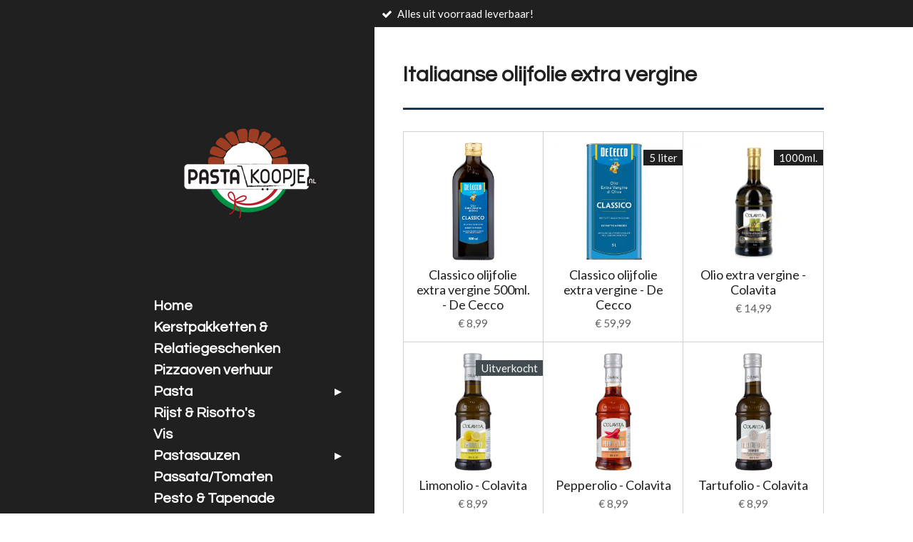

--- FILE ---
content_type: text/html; charset=UTF-8
request_url: https://www.pastakoopje.nl/olijfolie-azijn
body_size: 18167
content:
<!DOCTYPE html>
<html lang="nl">
    <head>
        <meta http-equiv="Content-Type" content="text/html; charset=utf-8">
        <meta name="viewport" content="width=device-width, initial-scale=1.0, maximum-scale=5.0">
        <meta http-equiv="X-UA-Compatible" content="IE=edge">
        <link rel="canonical" href="https://www.pastakoopje.nl/olijfolie-azijn">
        <meta property="og:title" content="Olijfolie &amp; Azijn | pastakoopje.nl">
        <meta property="og:url" content="https://www.pastakoopje.nl/olijfolie-azijn">
        <base href="https://www.pastakoopje.nl/">
        <meta name="description" property="og:description" content="">
                <script nonce="0f3f5306e7ce20a47ea1b89718ac2490">
            
            window.JOUWWEB = window.JOUWWEB || {};
            window.JOUWWEB.application = window.JOUWWEB.application || {};
            window.JOUWWEB.application = {"backends":[{"domain":"jouwweb.nl","freeDomain":"jouwweb.site"},{"domain":"webador.com","freeDomain":"webadorsite.com"},{"domain":"webador.de","freeDomain":"webadorsite.com"},{"domain":"webador.fr","freeDomain":"webadorsite.com"},{"domain":"webador.es","freeDomain":"webadorsite.com"},{"domain":"webador.it","freeDomain":"webadorsite.com"},{"domain":"jouwweb.be","freeDomain":"jouwweb.site"},{"domain":"webador.ie","freeDomain":"webadorsite.com"},{"domain":"webador.co.uk","freeDomain":"webadorsite.com"},{"domain":"webador.at","freeDomain":"webadorsite.com"},{"domain":"webador.be","freeDomain":"webadorsite.com"},{"domain":"webador.ch","freeDomain":"webadorsite.com"},{"domain":"webador.ch","freeDomain":"webadorsite.com"},{"domain":"webador.mx","freeDomain":"webadorsite.com"},{"domain":"webador.com","freeDomain":"webadorsite.com"},{"domain":"webador.dk","freeDomain":"webadorsite.com"},{"domain":"webador.se","freeDomain":"webadorsite.com"},{"domain":"webador.no","freeDomain":"webadorsite.com"},{"domain":"webador.fi","freeDomain":"webadorsite.com"},{"domain":"webador.ca","freeDomain":"webadorsite.com"},{"domain":"webador.ca","freeDomain":"webadorsite.com"},{"domain":"webador.pl","freeDomain":"webadorsite.com"},{"domain":"webador.com.au","freeDomain":"webadorsite.com"},{"domain":"webador.nz","freeDomain":"webadorsite.com"}],"editorLocale":"nl-NL","editorTimezone":"Europe\/Amsterdam","editorLanguage":"nl","analytics4TrackingId":"G-E6PZPGE4QM","analyticsDimensions":[],"backendDomain":"www.jouwweb.nl","backendShortDomain":"jouwweb.nl","backendKey":"jouwweb-nl","freeWebsiteDomain":"jouwweb.site","noSsl":false,"build":{"reference":"1f0689b"},"linkHostnames":["www.jouwweb.nl","www.webador.com","www.webador.de","www.webador.fr","www.webador.es","www.webador.it","www.jouwweb.be","www.webador.ie","www.webador.co.uk","www.webador.at","www.webador.be","www.webador.ch","fr.webador.ch","www.webador.mx","es.webador.com","www.webador.dk","www.webador.se","www.webador.no","www.webador.fi","www.webador.ca","fr.webador.ca","www.webador.pl","www.webador.com.au","www.webador.nz"],"assetsUrl":"https:\/\/assets.jwwb.nl","loginUrl":"https:\/\/www.jouwweb.nl\/inloggen","publishUrl":"https:\/\/www.jouwweb.nl\/v2\/website\/1353013\/publish-proxy","adminUserOrIp":false,"pricing":{"plans":{"lite":{"amount":"700","currency":"EUR"},"pro":{"amount":"1200","currency":"EUR"},"business":{"amount":"2400","currency":"EUR"}},"yearlyDiscount":{"price":{"amount":"0","currency":"EUR"},"ratio":0,"percent":"0%","discountPrice":{"amount":"0","currency":"EUR"},"termPricePerMonth":{"amount":"0","currency":"EUR"},"termPricePerYear":{"amount":"0","currency":"EUR"}}},"hcUrl":{"add-product-variants":"https:\/\/help.jouwweb.nl\/hc\/nl\/articles\/28594307773201","basic-vs-advanced-shipping":"https:\/\/help.jouwweb.nl\/hc\/nl\/articles\/28594268794257","html-in-head":"https:\/\/help.jouwweb.nl\/hc\/nl\/articles\/28594336422545","link-domain-name":"https:\/\/help.jouwweb.nl\/hc\/nl\/articles\/28594325307409","optimize-for-mobile":"https:\/\/help.jouwweb.nl\/hc\/nl\/articles\/28594312927121","seo":"https:\/\/help.jouwweb.nl\/hc\/nl\/sections\/28507243966737","transfer-domain-name":"https:\/\/help.jouwweb.nl\/hc\/nl\/articles\/28594325232657","website-not-secure":"https:\/\/help.jouwweb.nl\/hc\/nl\/articles\/28594252935825"}};
            window.JOUWWEB.brand = {"type":"jouwweb","name":"JouwWeb","domain":"JouwWeb.nl","supportEmail":"support@jouwweb.nl"};
                    
                window.JOUWWEB = window.JOUWWEB || {};
                window.JOUWWEB.websiteRendering = {"locale":"nl-NL","timezone":"Europe\/Amsterdam","routes":{"api\/upload\/product-field":"\/_api\/upload\/product-field","checkout\/cart":"\/winkelwagen","payment":"\/bestelling-afronden\/:publicOrderId","payment\/forward":"\/bestelling-afronden\/:publicOrderId\/forward","public-order":"\/bestelling\/:publicOrderId","checkout\/authorize":"\/winkelwagen\/authorize\/:gateway","wishlist":"\/verlanglijst"}};
                                                    window.JOUWWEB.website = {"id":1353013,"locale":"nl-NL","enabled":true,"title":"pastakoopje.nl","hasTitle":true,"roleOfLoggedInUser":null,"ownerLocale":"nl-NL","plan":"business","freeWebsiteDomain":"jouwweb.site","backendKey":"jouwweb-nl","currency":"EUR","defaultLocale":"nl-NL","url":"https:\/\/www.pastakoopje.nl\/","homepageSegmentId":5322259,"category":"webshop","isOffline":false,"isPublished":true,"locales":["nl-NL"],"allowed":{"ads":false,"credits":true,"externalLinks":true,"slideshow":true,"customDefaultSlideshow":true,"hostedAlbums":true,"moderators":true,"mailboxQuota":10,"statisticsVisitors":true,"statisticsDetailed":true,"statisticsMonths":-1,"favicon":true,"password":true,"freeDomains":2,"freeMailAccounts":1,"canUseLanguages":false,"fileUpload":true,"legacyFontSize":false,"webshop":true,"products":-1,"imageText":false,"search":true,"audioUpload":true,"videoUpload":5000,"allowDangerousForms":false,"allowHtmlCode":true,"mobileBar":true,"sidebar":false,"poll":false,"allowCustomForms":true,"allowBusinessListing":true,"allowCustomAnalytics":true,"allowAccountingLink":true,"digitalProducts":true,"sitemapElement":false},"mobileBar":{"enabled":false,"theme":"accent","email":{"active":true},"location":{"active":false},"phone":{"active":false},"whatsapp":{"active":false},"social":{"active":false,"network":"facebook"}},"webshop":{"enabled":true,"currency":"EUR","taxEnabled":true,"taxInclusive":true,"vatDisclaimerVisible":false,"orderNotice":"<p>Indien u speciale wensen of opmerkingen heeft, kunt u deze doorgeven via het Opmerkingen-veld in de laatste stap.<\/p>","orderConfirmation":"<p>Hartelijk dank voor uw bestelling! <br \/>\r\n<br \/>\r\nGeen ontvangstbevestiging ontvangen? Controleer uw spam inbox. Of neem contact op via info@pastakoopje.nl<br \/>\r\n<br \/>\r\nGraag tot ziens op www.pastakoopje.nl!<\/p>","freeShipping":true,"freeShippingAmount":"49.00","shippingDisclaimerVisible":false,"pickupAllowed":true,"couponAllowed":true,"detailsPageAvailable":true,"socialMediaVisible":true,"termsPage":5404379,"termsPageUrl":"\/algemene-voorwaarden","extraTerms":null,"pricingVisible":true,"orderButtonVisible":true,"shippingAdvanced":true,"shippingAdvancedBackEnd":true,"soldOutVisible":true,"backInStockNotificationEnabled":true,"canAddProducts":true,"nextOrderNumber":25519,"allowedServicePoints":["postnl"],"sendcloudConfigured":false,"sendcloudFallbackPublicKey":"a3d50033a59b4a598f1d7ce7e72aafdf","taxExemptionAllowed":true,"invoiceComment":null,"emptyCartVisible":true,"minimumOrderPrice":null,"productNumbersEnabled":true,"wishlistEnabled":false,"hideTaxOnCart":false},"isTreatedAsWebshop":true};                            window.JOUWWEB.cart = {"products":[],"coupon":null,"shippingCountryCode":null,"shippingChoice":null,"breakdown":[]};                            window.JOUWWEB.scripts = ["website-rendering\/webshop"];                        window.parent.JOUWWEB.colorPalette = window.JOUWWEB.colorPalette;
        </script>
                <title>Olijfolie &amp; Azijn | pastakoopje.nl</title>
                                            <link href="https://primary.jwwb.nl/public/t/g/r/temp-qikwyuhyxboghmrivlfm/touch-icon-iphone.png?bust=1588013802" rel="apple-touch-icon" sizes="60x60">                                                <link href="https://primary.jwwb.nl/public/t/g/r/temp-qikwyuhyxboghmrivlfm/touch-icon-ipad.png?bust=1588013802" rel="apple-touch-icon" sizes="76x76">                                                <link href="https://primary.jwwb.nl/public/t/g/r/temp-qikwyuhyxboghmrivlfm/touch-icon-iphone-retina.png?bust=1588013802" rel="apple-touch-icon" sizes="120x120">                                                <link href="https://primary.jwwb.nl/public/t/g/r/temp-qikwyuhyxboghmrivlfm/touch-icon-ipad-retina.png?bust=1588013802" rel="apple-touch-icon" sizes="152x152">                                                <link href="https://primary.jwwb.nl/public/t/g/r/temp-qikwyuhyxboghmrivlfm/favicon.png?bust=1588013802" rel="shortcut icon">                                                <link href="https://primary.jwwb.nl/public/t/g/r/temp-qikwyuhyxboghmrivlfm/favicon.png?bust=1588013802" rel="icon">                                        <meta property="og:image" content="https&#x3A;&#x2F;&#x2F;primary.jwwb.nl&#x2F;public&#x2F;t&#x2F;g&#x2F;r&#x2F;temp-qikwyuhyxboghmrivlfm&#x2F;ru4zcr&#x2F;ideal.png">
                    <meta property="og:image" content="https&#x3A;&#x2F;&#x2F;primary.jwwb.nl&#x2F;public&#x2F;t&#x2F;g&#x2F;r&#x2F;temp-qikwyuhyxboghmrivlfm&#x2F;vv6rq5&#x2F;bancontact.png">
                    <meta property="og:image" content="https&#x3A;&#x2F;&#x2F;primary.jwwb.nl&#x2F;public&#x2F;t&#x2F;g&#x2F;r&#x2F;temp-qikwyuhyxboghmrivlfm&#x2F;vklxhs&#x2F;sofort.png">
                    <meta property="og:image" content="https&#x3A;&#x2F;&#x2F;primary.jwwb.nl&#x2F;public&#x2F;t&#x2F;g&#x2F;r&#x2F;temp-qikwyuhyxboghmrivlfm&#x2F;wasy5i&#x2F;overboeking.png">
                                    <meta name="twitter:card" content="summary_large_image">
                        <meta property="twitter:image" content="https&#x3A;&#x2F;&#x2F;primary.jwwb.nl&#x2F;public&#x2F;t&#x2F;g&#x2F;r&#x2F;temp-qikwyuhyxboghmrivlfm&#x2F;ru4zcr&#x2F;ideal.png">
                                                    <script src="https://www.google.com/recaptcha/enterprise.js?hl=nl&amp;render=explicit" nonce="0f3f5306e7ce20a47ea1b89718ac2490" data-turbo-track="reload"></script>
<script src="https://plausible.io/js/script.manual.js" nonce="0f3f5306e7ce20a47ea1b89718ac2490" data-turbo-track="reload" defer data-domain="shard13.jouwweb.nl"></script>
<link rel="stylesheet" type="text/css" href="https://gfonts.jwwb.nl/css?display=fallback&amp;family=Lato%3A400%2C700%2C400italic%2C700italic%7CQuestrial%3A400%2C700%2C400italic%2C700italic" nonce="0f3f5306e7ce20a47ea1b89718ac2490" data-turbo-track="dynamic">
<script src="https://assets.jwwb.nl/assets/build/website-rendering/nl-NL.js?bust=af8dcdef13a1895089e9" nonce="0f3f5306e7ce20a47ea1b89718ac2490" data-turbo-track="reload" defer></script>
<script src="https://assets.jwwb.nl/assets/website-rendering/runtime.d9e65c74d3b5e295ad0f.js?bust=5de238b33c4b1a20f3c0" nonce="0f3f5306e7ce20a47ea1b89718ac2490" data-turbo-track="reload" defer></script>
<script src="https://assets.jwwb.nl/assets/website-rendering/103.3d75ec3708e54af67f50.js?bust=cb0aa3c978e146edbd0d" nonce="0f3f5306e7ce20a47ea1b89718ac2490" data-turbo-track="reload" defer></script>
<script src="https://assets.jwwb.nl/assets/website-rendering/main.40321416f4d94550d360.js?bust=e0d0530110ae80de0156" nonce="0f3f5306e7ce20a47ea1b89718ac2490" data-turbo-track="reload" defer></script>
<link rel="preload" href="https://assets.jwwb.nl/assets/website-rendering/styles.f78188d346eb1faf64a5.css?bust=7a6e6f2cb6becdc09bb5" as="style">
<link rel="preload" href="https://assets.jwwb.nl/assets/website-rendering/fonts/icons-website-rendering/font/website-rendering.woff2?bust=bd2797014f9452dadc8e" as="font" crossorigin>
<link rel="preconnect" href="https://gfonts.jwwb.nl">
<link rel="stylesheet" type="text/css" href="https://assets.jwwb.nl/assets/website-rendering/styles.f78188d346eb1faf64a5.css?bust=7a6e6f2cb6becdc09bb5" nonce="0f3f5306e7ce20a47ea1b89718ac2490" data-turbo-track="dynamic">
<link rel="preconnect" href="https://assets.jwwb.nl">
<link rel="stylesheet" type="text/css" href="https://primary.jwwb.nl/public/t/g/r/temp-qikwyuhyxboghmrivlfm/style.css?bust=1762412188" nonce="0f3f5306e7ce20a47ea1b89718ac2490" data-turbo-track="dynamic">    </head>
    <body
        id="top"
        class="jw-is-no-slideshow jw-strips--align-left jw-header-is-image jw-is-segment-page jw-is-frontend jw-is-no-sidebar jw-is-messagebar jw-is-no-touch-device jw-is-no-mobile"
                                    data-jouwweb-page="5323364"
                                                data-jouwweb-segment-id="5323364"
                                                data-jouwweb-segment-type="page"
                                                data-template-threshold="960"
                                                data-template-name="dj&#x7C;portfolio&#x7C;leaf"
                            itemscope
        itemtype="https://schema.org/WebPage"
    >
                                    <meta itemprop="url" content="https://www.pastakoopje.nl/olijfolie-azijn">
        <div class="jw-background"></div>
        <div class="jw-body">
            <div class="jw-mobile-menu jw-mobile-is-logo js-mobile-menu">
            <button
            type="button"
            class="jw-mobile-menu__button jw-mobile-toggle"
            aria-label="Open / sluit menu"
        >
            <span class="jw-icon-burger"></span>
        </button>
        <div class="jw-mobile-header jw-mobile-header--image">
        <a            class="jw-mobile-header-content"
                            href="/"
                        >
                            <img class="jw-mobile-logo jw-mobile-logo--square" src="https://primary.jwwb.nl/public/t/g/r/temp-qikwyuhyxboghmrivlfm/nrfng2/logokleur-transparanteachtergrond-01-2.png?enable-io=true&amp;enable=upscale&amp;height=70" srcset="https://primary.jwwb.nl/public/t/g/r/temp-qikwyuhyxboghmrivlfm/nrfng2/logokleur-transparanteachtergrond-01-2.png?enable-io=true&amp;enable=upscale&amp;height=70 1x, https://primary.jwwb.nl/public/t/g/r/temp-qikwyuhyxboghmrivlfm/nrfng2/logokleur-transparanteachtergrond-01-2.png?enable-io=true&amp;enable=upscale&amp;height=140&amp;quality=70 2x" alt="pastakoopje.nl" title="pastakoopje.nl">                                </a>
    </div>

        <a
        href="/winkelwagen"
        class="jw-mobile-menu__button jw-mobile-header-cart">
        <span class="jw-icon-badge-wrapper">
            <span class="website-rendering-icon-basket"></span>
            <span class="jw-icon-badge hidden"></span>
        </span>
    </a>
    
    </div>
    <div class="jw-mobile-menu-search jw-mobile-menu-search--hidden">
        <form
            action="/zoeken"
            method="get"
            class="jw-mobile-menu-search__box"
        >
            <input
                type="text"
                name="q"
                value=""
                placeholder="Zoeken..."
                class="jw-mobile-menu-search__input"
            >
            <button type="submit" class="jw-btn jw-btn--style-flat jw-mobile-menu-search__button">
                <span class="website-rendering-icon-search"></span>
            </button>
            <button type="button" class="jw-btn jw-btn--style-flat jw-mobile-menu-search__button js-cancel-search">
                <span class="website-rendering-icon-cancel"></span>
            </button>
        </form>
    </div>
            <div class="message-bar message-bar--accent"><div class="message-bar__container"><ul class="message-bar-usps"><li class="message-bar-usps__item"><i class="website-rendering-icon-ok"></i><span>Alles uit voorraad leverbaar!</span></li><li class="message-bar-usps__item"><i class="website-rendering-icon-ok"></i><span>Geleverd via PostNL!</span></li><li class="message-bar-usps__item"><i class="website-rendering-icon-ok"></i><span>Gratis verzending boven de 49 euro!</span></li><li class="message-bar-usps__item"><i class="website-rendering-icon-ok"></i><span>Pastakoopje.nl, meer dan pasta alleen!</span></li><li class="message-bar-usps__item"><i class="website-rendering-icon-ok"></i><span>Relatiegeschenken maatwerk mogelijk!</span></li></ul></div></div><div class="content-root">
    <div class="right">
        <div class="right-content">
            <div class="slider-wrapper jw-slideshow-toggle">
                            </div>
            
<main class="block-content">
    <div data-section-name="content" class="jw-section jw-section-content jw-responsive lt600 lt640 lt800">
        <div
    id="jw-element-78306875"
    data-jw-element-id="78306875"
        class="jw-tree-node jw-element jw-strip-root jw-tree-container jw-node-is-first-child jw-node-is-last-child"
>
    <div
    id="jw-element-345468804"
    data-jw-element-id="345468804"
        class="jw-tree-node jw-element jw-strip jw-tree-container jw-strip--default jw-strip--style-color jw-strip--color-default jw-strip--padding-both jw-node-is-first-child jw-strip--primary jw-node-is-last-child"
>
    <div class="jw-strip__content-container"><div class="jw-strip__content jw-responsive lt600 lt640 lt800">
                    <div
    id="jw-element-78306879"
    data-jw-element-id="78306879"
        class="jw-tree-node jw-element jw-image-text jw-node-is-first-child"
>
    <div class="jw-element-imagetext-text">
            <h2 class="jw-heading-100">Italiaanse olijfolie extra vergine</h2>    </div>
</div><div
    id="jw-element-171993606"
    data-jw-element-id="171993606"
        class="jw-tree-node jw-element jw-separator"
>
    <div class="jw-element-separator-padding">
    <hr
        class="jw-element-separator jw-element-separator--thick jw-element-separator--solid"
        style="--jw-element-separator__margin&#x3A;&#x20;1.0000em&#x3B;border-color&#x3A;&#x20;&#x23;193752"
    />
</div>
</div><div
    id="jw-element-96108296"
    data-jw-element-id="96108296"
        class="jw-tree-node jw-element jw-product-gallery"
>
        <div class="jw-element-loader">
        <span class="jw-spinner"></span>
    </div>

    
    
            <ul class="product-gallery product-gallery--style-bordered product-gallery--size-md product-gallery--align-center">
                            <li class="product-gallery__item product-gallery__item--has-button">
            <div
                class="product-gallery__content js-product-container"
                data-webshop-product="&#x7B;&quot;id&quot;&#x3A;2597680,&quot;title&quot;&#x3A;&quot;Classico&#x20;olijfolie&#x20;extra&#x20;vergine&#x20;500ml.&#x20;-&#x20;De&#x20;Cecco&quot;,&quot;url&quot;&#x3A;&quot;&#x5C;&#x2F;product&#x5C;&#x2F;2597680&#x5C;&#x2F;classico-olijfolie-extra-vergine-500ml-de-cecco&quot;,&quot;variants&quot;&#x3A;&#x5B;&#x7B;&quot;id&quot;&#x3A;8847289,&quot;stock&quot;&#x3A;4,&quot;limited&quot;&#x3A;true,&quot;propertyValueIds&quot;&#x3A;&#x5B;&#x5D;,&quot;productNumber&quot;&#x3A;&quot;4210050&quot;&#x7D;&#x5D;,&quot;image&quot;&#x3A;&#x7B;&quot;id&quot;&#x3A;133993377,&quot;url&quot;&#x3A;&quot;https&#x3A;&#x5C;&#x2F;&#x5C;&#x2F;primary.jwwb.nl&#x5C;&#x2F;public&#x5C;&#x2F;t&#x5C;&#x2F;g&#x5C;&#x2F;r&#x5C;&#x2F;temp-qikwyuhyxboghmrivlfm&#x5C;&#x2F;cecco-olijfolie-500ml-standard.png&quot;,&quot;width&quot;&#x3A;217,&quot;height&quot;&#x3A;600&#x7D;&#x7D;"
            >
                <div class="product-gallery__image-container">
                    
                    <a data-segment-type="product" data-segment-id="2597680" href="/product/2597680/classico-olijfolie-extra-vergine-500ml-de-cecco" class="js-jouwweb-segment js-allow-link-click product-gallery__image">                                            <div class="product-image">                            <img
                                class="product-image__image product-image__image--main"
                                loading="lazy"
                                src="https&#x3A;&#x2F;&#x2F;primary.jwwb.nl&#x2F;public&#x2F;t&#x2F;g&#x2F;r&#x2F;temp-qikwyuhyxboghmrivlfm&#x2F;cecco-olijfolie-500ml-high.png&#x3F;enable-io&#x3D;true&amp;fit&#x3D;bounds&amp;width&#x3D;217&amp;height&#x3D;540&amp;quality&#x3D;40"
                                                                alt="Classico&#x20;olijfolie&#x20;extra&#x20;vergine&#x20;500ml.&#x20;-&#x20;De&#x20;Cecco"
                                width="195"
                                height="540"
                                sizes="(min-width: 1px) 270px"
                            >
                        </div>
                                        </a>                </div>
                <div class="product-gallery__info-container">
                    <div class="product-gallery__details">
                        <a data-segment-type="product" data-segment-id="2597680" href="/product/2597680/classico-olijfolie-extra-vergine-500ml-de-cecco" class="js-jouwweb-segment js-allow-link-click product-gallery__name">                        Classico olijfolie extra vergine 500ml. - De Cecco                        </a>                                                    <span class="product-gallery__price js-product-container__price">
                                <span class="product__price__price">€ 8,99</span>
                            </span>
                                            </div>
                    <div class="product-gallery__expand-container">
                        
                                                    <div class="product-gallery__button-container">
                                <div class="product__button-notice hidden js-product-container__button-notice"></div>
<button
    type="button"
    class="jw-btn product__add-to-cart js-product-container__button jw-btn--size-small"
    title="In&#x20;winkelwagen"
        >
    <span>In winkelwagen</span>
</button>
                                                            </div>
                                            </div>
                </div>
            </div>
        </li>
                            <li class="product-gallery__item product-gallery__item--has-button">
            <div
                class="product-gallery__content js-product-container"
                data-webshop-product="&#x7B;&quot;id&quot;&#x3A;8685912,&quot;title&quot;&#x3A;&quot;Classico&#x20;olijfolie&#x20;extra&#x20;vergine&#x20;-&#x20;De&#x20;Cecco&quot;,&quot;url&quot;&#x3A;&quot;&#x5C;&#x2F;product&#x5C;&#x2F;8685912&#x5C;&#x2F;classico-olijfolie-extra-vergine-de-cecco&quot;,&quot;variants&quot;&#x3A;&#x5B;&#x7B;&quot;id&quot;&#x3A;29002290,&quot;stock&quot;&#x3A;1,&quot;limited&quot;&#x3A;true,&quot;propertyValueIds&quot;&#x3A;&#x5B;&#x5D;,&quot;productNumber&quot;&#x3A;&quot;425500&quot;,&quot;freeShippingMotivator&quot;&#x3A;true&#x7D;&#x5D;,&quot;image&quot;&#x3A;&#x7B;&quot;id&quot;&#x3A;70230042,&quot;url&quot;&#x3A;&quot;https&#x3A;&#x5C;&#x2F;&#x5C;&#x2F;primary.jwwb.nl&#x5C;&#x2F;public&#x5C;&#x2F;t&#x5C;&#x2F;g&#x5C;&#x2F;r&#x5C;&#x2F;temp-qikwyuhyxboghmrivlfm&#x5C;&#x2F;0002697_classico-olio-extra-vergine-di-oliva-5-lt_550.jpeg&quot;,&quot;width&quot;&#x3A;550,&quot;height&quot;&#x3A;550&#x7D;&#x7D;"
            >
                <div class="product-gallery__image-container">
                    <div class="product-sticker">5 liter</div>
                    <a data-segment-type="product" data-segment-id="8685912" href="/product/8685912/classico-olijfolie-extra-vergine-de-cecco" class="js-jouwweb-segment js-allow-link-click product-gallery__image">                                            <div class="product-image">                            <img
                                class="product-image__image product-image__image--main"
                                loading="lazy"
                                src="https&#x3A;&#x2F;&#x2F;primary.jwwb.nl&#x2F;public&#x2F;t&#x2F;g&#x2F;r&#x2F;temp-qikwyuhyxboghmrivlfm&#x2F;1286dd&#x2F;0002697_classico-olio-extra-vergine-di-oliva-5-lt_550.jpeg&#x3F;enable-io&#x3D;true&amp;fit&#x3D;bounds&amp;width&#x3D;540&amp;height&#x3D;540&amp;quality&#x3D;40"
                                                                alt="Classico&#x20;olijfolie&#x20;extra&#x20;vergine&#x20;-&#x20;De&#x20;Cecco"
                                width="540"
                                height="540"
                                sizes="(min-width: 1px) 270px"
                            >
                        </div>
                                        </a>                </div>
                <div class="product-gallery__info-container">
                    <div class="product-gallery__details">
                        <a data-segment-type="product" data-segment-id="8685912" href="/product/8685912/classico-olijfolie-extra-vergine-de-cecco" class="js-jouwweb-segment js-allow-link-click product-gallery__name">                        Classico olijfolie extra vergine - De Cecco                        </a>                                                    <span class="product-gallery__price js-product-container__price">
                                <span class="product__price__price">€ 59,99</span>
                            </span>
                                            </div>
                    <div class="product-gallery__expand-container">
                        
                                                    <div class="product-gallery__button-container">
                                <div class="product__button-notice hidden js-product-container__button-notice"></div>
<button
    type="button"
    class="jw-btn product__add-to-cart js-product-container__button jw-btn--size-small"
    title="In&#x20;winkelwagen"
        >
    <span>In winkelwagen</span>
</button>
                                                            </div>
                                            </div>
                </div>
            </div>
        </li>
                            <li class="product-gallery__item product-gallery__item--has-button">
            <div
                class="product-gallery__content js-product-container"
                data-webshop-product="&#x7B;&quot;id&quot;&#x3A;18070460,&quot;title&quot;&#x3A;&quot;Olio&#x20;extra&#x20;vergine&#x20;-&#x20;Colavita&quot;,&quot;url&quot;&#x3A;&quot;&#x5C;&#x2F;product&#x5C;&#x2F;18070460&#x5C;&#x2F;olio-extra-vergine-colavita&quot;,&quot;variants&quot;&#x3A;&#x5B;&#x7B;&quot;id&quot;&#x3A;64216736,&quot;stock&quot;&#x3A;0,&quot;limited&quot;&#x3A;true,&quot;propertyValueIds&quot;&#x3A;&#x5B;&#x5D;&#x7D;&#x5D;,&quot;image&quot;&#x3A;&#x7B;&quot;id&quot;&#x3A;157804856,&quot;url&quot;&#x3A;&quot;https&#x3A;&#x5C;&#x2F;&#x5C;&#x2F;primary.jwwb.nl&#x5C;&#x2F;public&#x5C;&#x2F;t&#x5C;&#x2F;g&#x5C;&#x2F;r&#x5C;&#x2F;temp-qikwyuhyxboghmrivlfm&#x5C;&#x2F;olio-classsico-standard.jpg&quot;,&quot;width&quot;&#x3A;360,&quot;height&quot;&#x3A;360&#x7D;&#x7D;"
            >
                <div class="product-gallery__image-container">
                    <div class="product-sticker">1000ml.</div>
                    <a data-segment-type="product" data-segment-id="18070460" href="/product/18070460/olio-extra-vergine-colavita" class="js-jouwweb-segment js-allow-link-click product-gallery__image">                                            <div class="product-image">                            <img
                                class="product-image__image product-image__image--main"
                                loading="lazy"
                                src="https&#x3A;&#x2F;&#x2F;primary.jwwb.nl&#x2F;public&#x2F;t&#x2F;g&#x2F;r&#x2F;temp-qikwyuhyxboghmrivlfm&#x2F;olio-classsico-high.jpg&#x3F;enable-io&#x3D;true&amp;fit&#x3D;bounds&amp;width&#x3D;360&amp;height&#x3D;360&amp;quality&#x3D;40"
                                                                alt="Olio&#x20;extra&#x20;vergine&#x20;-&#x20;Colavita"
                                width="360"
                                height="360"
                                sizes="(min-width: 1px) 270px"
                            >
                        </div>
                                        </a>                </div>
                <div class="product-gallery__info-container">
                    <div class="product-gallery__details">
                        <a data-segment-type="product" data-segment-id="18070460" href="/product/18070460/olio-extra-vergine-colavita" class="js-jouwweb-segment js-allow-link-click product-gallery__name">                        Olio extra vergine - Colavita                        </a>                                                    <span class="product-gallery__price js-product-container__price">
                                <span class="product__price__price">€ 14,99</span>
                            </span>
                                            </div>
                    <div class="product-gallery__expand-container">
                        
                                                    <div class="product-gallery__button-container">
                                <div class="product__button-notice hidden js-product-container__button-notice"></div>
<button
    type="button"
    class="jw-btn product__add-to-cart js-product-container__button jw-btn--size-small"
    title="Houd&#x20;mij&#x20;op&#x20;de&#x20;hoogte"
        >
    <span>Houd mij op de hoogte</span>
</button>
                                                            </div>
                                            </div>
                </div>
            </div>
        </li>
                            <li class="product-gallery__item product-gallery__item--has-button">
            <div
                class="product-gallery__content js-product-container"
                data-webshop-product="&#x7B;&quot;id&quot;&#x3A;18070329,&quot;title&quot;&#x3A;&quot;Limonolio&#x20;-&#x20;Colavita&quot;,&quot;url&quot;&#x3A;&quot;&#x5C;&#x2F;product&#x5C;&#x2F;18070329&#x5C;&#x2F;limonolio-colavita&quot;,&quot;variants&quot;&#x3A;&#x5B;&#x7B;&quot;id&quot;&#x3A;64216426,&quot;stock&quot;&#x3A;0,&quot;limited&quot;&#x3A;true,&quot;propertyValueIds&quot;&#x3A;&#x5B;&#x5D;&#x7D;&#x5D;,&quot;image&quot;&#x3A;&#x7B;&quot;id&quot;&#x3A;157803836,&quot;url&quot;&#x3A;&quot;https&#x3A;&#x5C;&#x2F;&#x5C;&#x2F;primary.jwwb.nl&#x5C;&#x2F;public&#x5C;&#x2F;t&#x5C;&#x2F;g&#x5C;&#x2F;r&#x5C;&#x2F;temp-qikwyuhyxboghmrivlfm&#x5C;&#x2F;olio-limone-standard.png&quot;,&quot;width&quot;&#x3A;191,&quot;height&quot;&#x3A;600&#x7D;&#x7D;"
            >
                <div class="product-gallery__image-container">
                    <div class="product-sticker product-sticker--sold-out">Uitverkocht</div>
                    <a data-segment-type="product" data-segment-id="18070329" href="/product/18070329/limonolio-colavita" class="js-jouwweb-segment js-allow-link-click product-gallery__image">                                            <div class="product-image">                            <img
                                class="product-image__image product-image__image--main"
                                loading="lazy"
                                src="https&#x3A;&#x2F;&#x2F;primary.jwwb.nl&#x2F;public&#x2F;t&#x2F;g&#x2F;r&#x2F;temp-qikwyuhyxboghmrivlfm&#x2F;olio-limone-high.png&#x3F;enable-io&#x3D;true&amp;fit&#x3D;bounds&amp;width&#x3D;191&amp;height&#x3D;540&amp;quality&#x3D;40"
                                                                alt="Limonolio&#x20;-&#x20;Colavita"
                                width="171"
                                height="540"
                                sizes="(min-width: 1px) 270px"
                            >
                        </div>
                                        </a>                </div>
                <div class="product-gallery__info-container">
                    <div class="product-gallery__details">
                        <a data-segment-type="product" data-segment-id="18070329" href="/product/18070329/limonolio-colavita" class="js-jouwweb-segment js-allow-link-click product-gallery__name">                        Limonolio - Colavita                        </a>                                                    <span class="product-gallery__price js-product-container__price">
                                <span class="product__price__price">€ 8,99</span>
                            </span>
                                            </div>
                    <div class="product-gallery__expand-container">
                        
                                                    <div class="product-gallery__button-container">
                                <div class="product__button-notice hidden js-product-container__button-notice"></div>
<button
    type="button"
    class="jw-btn product__add-to-cart js-product-container__button jw-btn--size-small"
    title="Houd&#x20;mij&#x20;op&#x20;de&#x20;hoogte"
        >
    <span>Houd mij op de hoogte</span>
</button>
                                                            </div>
                                            </div>
                </div>
            </div>
        </li>
                            <li class="product-gallery__item product-gallery__item--has-button">
            <div
                class="product-gallery__content js-product-container"
                data-webshop-product="&#x7B;&quot;id&quot;&#x3A;18070320,&quot;title&quot;&#x3A;&quot;Pepperolio&#x20;-&#x20;Colavita&quot;,&quot;url&quot;&#x3A;&quot;&#x5C;&#x2F;product&#x5C;&#x2F;18070320&#x5C;&#x2F;pepperolio-colavita&quot;,&quot;variants&quot;&#x3A;&#x5B;&#x7B;&quot;id&quot;&#x3A;64216412,&quot;stock&quot;&#x3A;1,&quot;limited&quot;&#x3A;true,&quot;propertyValueIds&quot;&#x3A;&#x5B;&#x5D;&#x7D;&#x5D;,&quot;image&quot;&#x3A;&#x7B;&quot;id&quot;&#x3A;157803523,&quot;url&quot;&#x3A;&quot;https&#x3A;&#x5C;&#x2F;&#x5C;&#x2F;primary.jwwb.nl&#x5C;&#x2F;public&#x5C;&#x2F;t&#x5C;&#x2F;g&#x5C;&#x2F;r&#x5C;&#x2F;temp-qikwyuhyxboghmrivlfm&#x5C;&#x2F;olio-peperoncino-standard.png&quot;,&quot;width&quot;&#x3A;188,&quot;height&quot;&#x3A;600&#x7D;&#x7D;"
            >
                <div class="product-gallery__image-container">
                    
                    <a data-segment-type="product" data-segment-id="18070320" href="/product/18070320/pepperolio-colavita" class="js-jouwweb-segment js-allow-link-click product-gallery__image">                                            <div class="product-image">                            <img
                                class="product-image__image product-image__image--main"
                                loading="lazy"
                                src="https&#x3A;&#x2F;&#x2F;primary.jwwb.nl&#x2F;public&#x2F;t&#x2F;g&#x2F;r&#x2F;temp-qikwyuhyxboghmrivlfm&#x2F;olio-peperoncino-high.png&#x3F;enable-io&#x3D;true&amp;fit&#x3D;bounds&amp;width&#x3D;188&amp;height&#x3D;540&amp;quality&#x3D;40"
                                                                alt="Pepperolio&#x20;-&#x20;Colavita"
                                width="169"
                                height="540"
                                sizes="(min-width: 1px) 270px"
                            >
                        </div>
                                        </a>                </div>
                <div class="product-gallery__info-container">
                    <div class="product-gallery__details">
                        <a data-segment-type="product" data-segment-id="18070320" href="/product/18070320/pepperolio-colavita" class="js-jouwweb-segment js-allow-link-click product-gallery__name">                        Pepperolio - Colavita                        </a>                                                    <span class="product-gallery__price js-product-container__price">
                                <span class="product__price__price">€ 8,99</span>
                            </span>
                                            </div>
                    <div class="product-gallery__expand-container">
                        
                                                    <div class="product-gallery__button-container">
                                <div class="product__button-notice hidden js-product-container__button-notice"></div>
<button
    type="button"
    class="jw-btn product__add-to-cart js-product-container__button jw-btn--size-small"
    title="In&#x20;winkelwagen"
        >
    <span>In winkelwagen</span>
</button>
                                                            </div>
                                            </div>
                </div>
            </div>
        </li>
                            <li class="product-gallery__item product-gallery__item--has-button">
            <div
                class="product-gallery__content js-product-container"
                data-webshop-product="&#x7B;&quot;id&quot;&#x3A;18070341,&quot;title&quot;&#x3A;&quot;Tartufolio&#x20;-&#x20;Colavita&quot;,&quot;url&quot;&#x3A;&quot;&#x5C;&#x2F;product&#x5C;&#x2F;18070341&#x5C;&#x2F;tartufolio-colavita&quot;,&quot;variants&quot;&#x3A;&#x5B;&#x7B;&quot;id&quot;&#x3A;64216448,&quot;stock&quot;&#x3A;5,&quot;limited&quot;&#x3A;true,&quot;propertyValueIds&quot;&#x3A;&#x5B;&#x5D;&#x7D;&#x5D;,&quot;image&quot;&#x3A;&#x7B;&quot;id&quot;&#x3A;157804001,&quot;url&quot;&#x3A;&quot;https&#x3A;&#x5C;&#x2F;&#x5C;&#x2F;primary.jwwb.nl&#x5C;&#x2F;public&#x5C;&#x2F;t&#x5C;&#x2F;g&#x5C;&#x2F;r&#x5C;&#x2F;temp-qikwyuhyxboghmrivlfm&#x5C;&#x2F;olio-tartufo-standard.png&quot;,&quot;width&quot;&#x3A;192,&quot;height&quot;&#x3A;600&#x7D;&#x7D;"
            >
                <div class="product-gallery__image-container">
                    
                    <a data-segment-type="product" data-segment-id="18070341" href="/product/18070341/tartufolio-colavita" class="js-jouwweb-segment js-allow-link-click product-gallery__image">                                            <div class="product-image">                            <img
                                class="product-image__image product-image__image--main"
                                loading="lazy"
                                src="https&#x3A;&#x2F;&#x2F;primary.jwwb.nl&#x2F;public&#x2F;t&#x2F;g&#x2F;r&#x2F;temp-qikwyuhyxboghmrivlfm&#x2F;olio-tartufo-high.png&#x3F;enable-io&#x3D;true&amp;fit&#x3D;bounds&amp;width&#x3D;192&amp;height&#x3D;540&amp;quality&#x3D;40"
                                                                alt="Tartufolio&#x20;-&#x20;Colavita"
                                width="172"
                                height="540"
                                sizes="(min-width: 1px) 270px"
                            >
                        </div>
                                        </a>                </div>
                <div class="product-gallery__info-container">
                    <div class="product-gallery__details">
                        <a data-segment-type="product" data-segment-id="18070341" href="/product/18070341/tartufolio-colavita" class="js-jouwweb-segment js-allow-link-click product-gallery__name">                        Tartufolio - Colavita                        </a>                                                    <span class="product-gallery__price js-product-container__price">
                                <span class="product__price__price">€ 8,99</span>
                            </span>
                                            </div>
                    <div class="product-gallery__expand-container">
                        
                                                    <div class="product-gallery__button-container">
                                <div class="product__button-notice hidden js-product-container__button-notice"></div>
<button
    type="button"
    class="jw-btn product__add-to-cart js-product-container__button jw-btn--size-small"
    title="In&#x20;winkelwagen"
        >
    <span>In winkelwagen</span>
</button>
                                                            </div>
                                            </div>
                </div>
            </div>
        </li>
                            <li class="product-gallery__item product-gallery__item--has-button">
            <div
                class="product-gallery__content js-product-container"
                data-webshop-product="&#x7B;&quot;id&quot;&#x3A;20359493,&quot;title&quot;&#x3A;&quot;Olijfolie&#x20;di&#x20;sansa&#x20;-&#x20;Stilla&quot;,&quot;url&quot;&#x3A;&quot;&#x5C;&#x2F;product&#x5C;&#x2F;20359493&#x5C;&#x2F;olijfolie-di-sansa-stilla&quot;,&quot;variants&quot;&#x3A;&#x5B;&#x7B;&quot;id&quot;&#x3A;73693011,&quot;stock&quot;&#x3A;1,&quot;limited&quot;&#x3A;true,&quot;propertyValueIds&quot;&#x3A;&#x5B;&#x5D;&#x7D;&#x5D;,&quot;image&quot;&#x3A;&#x7B;&quot;id&quot;&#x3A;186279548,&quot;url&quot;&#x3A;&quot;https&#x3A;&#x5C;&#x2F;&#x5C;&#x2F;primary.jwwb.nl&#x5C;&#x2F;public&#x5C;&#x2F;t&#x5C;&#x2F;g&#x5C;&#x2F;r&#x5C;&#x2F;temp-qikwyuhyxboghmrivlfm&#x5C;&#x2F;20250916_153613-standard.jpg&quot;,&quot;width&quot;&#x3A;800,&quot;height&quot;&#x3A;1066&#x7D;&#x7D;"
            >
                <div class="product-gallery__image-container">
                    <div class="product-sticker">5 liter</div>
                    <a data-segment-type="product" data-segment-id="20359493" href="/product/20359493/olijfolie-di-sansa-stilla" class="js-jouwweb-segment js-allow-link-click product-gallery__image">                                            <div class="product-image">                            <img
                                class="product-image__image product-image__image--main"
                                loading="lazy"
                                src="https&#x3A;&#x2F;&#x2F;primary.jwwb.nl&#x2F;public&#x2F;t&#x2F;g&#x2F;r&#x2F;temp-qikwyuhyxboghmrivlfm&#x2F;20250916_153613-high.jpg&#x3F;enable-io&#x3D;true&amp;fit&#x3D;bounds&amp;width&#x3D;540&amp;height&#x3D;540&amp;quality&#x3D;40"
                                                                alt="Olijfolie&#x20;di&#x20;sansa&#x20;-&#x20;Stilla"
                                width="405"
                                height="540"
                                sizes="(min-width: 1px) 270px"
                            >
                        </div>
                                        </a>                </div>
                <div class="product-gallery__info-container">
                    <div class="product-gallery__details">
                        <a data-segment-type="product" data-segment-id="20359493" href="/product/20359493/olijfolie-di-sansa-stilla" class="js-jouwweb-segment js-allow-link-click product-gallery__name">                        Olijfolie di sansa - Stilla                        </a>                                                    <span class="product-gallery__price js-product-container__price">
                                <span class="product__price__price">€ 39,99</span>
                            </span>
                                            </div>
                    <div class="product-gallery__expand-container">
                        
                                                    <div class="product-gallery__button-container">
                                <div class="product__button-notice hidden js-product-container__button-notice"></div>
<button
    type="button"
    class="jw-btn product__add-to-cart js-product-container__button jw-btn--size-small"
    title="In&#x20;winkelwagen"
        >
    <span>In winkelwagen</span>
</button>
                                                            </div>
                                            </div>
                </div>
            </div>
        </li>
                            <li class="product-gallery__item product-gallery__item--has-button">
            <div
                class="product-gallery__content js-product-container"
                data-webshop-product="&#x7B;&quot;id&quot;&#x3A;20359463,&quot;title&quot;&#x3A;&quot;Olijfolie&#x20;extra&#x20;vergine&#x20;-&#x20;Stilla&quot;,&quot;url&quot;&#x3A;&quot;&#x5C;&#x2F;product&#x5C;&#x2F;20359463&#x5C;&#x2F;olijfolie-extra-vergine-stilla&quot;,&quot;variants&quot;&#x3A;&#x5B;&#x7B;&quot;id&quot;&#x3A;73692964,&quot;stock&quot;&#x3A;1,&quot;limited&quot;&#x3A;true,&quot;propertyValueIds&quot;&#x3A;&#x5B;&#x5D;,&quot;freeShippingMotivator&quot;&#x3A;true&#x7D;&#x5D;,&quot;image&quot;&#x3A;&#x7B;&quot;id&quot;&#x3A;186279451,&quot;url&quot;&#x3A;&quot;https&#x3A;&#x5C;&#x2F;&#x5C;&#x2F;primary.jwwb.nl&#x5C;&#x2F;public&#x5C;&#x2F;t&#x5C;&#x2F;g&#x5C;&#x2F;r&#x5C;&#x2F;temp-qikwyuhyxboghmrivlfm&#x5C;&#x2F;20250916_153532-standard.jpg&quot;,&quot;width&quot;&#x3A;800,&quot;height&quot;&#x3A;1066&#x7D;&#x7D;"
            >
                <div class="product-gallery__image-container">
                    <div class="product-sticker">5 liter</div>
                    <a data-segment-type="product" data-segment-id="20359463" href="/product/20359463/olijfolie-extra-vergine-stilla" class="js-jouwweb-segment js-allow-link-click product-gallery__image">                                            <div class="product-image">                            <img
                                class="product-image__image product-image__image--main"
                                loading="lazy"
                                src="https&#x3A;&#x2F;&#x2F;primary.jwwb.nl&#x2F;public&#x2F;t&#x2F;g&#x2F;r&#x2F;temp-qikwyuhyxboghmrivlfm&#x2F;20250916_153532-high.jpg&#x3F;enable-io&#x3D;true&amp;fit&#x3D;bounds&amp;width&#x3D;540&amp;height&#x3D;540&amp;quality&#x3D;40"
                                                                alt="Olijfolie&#x20;extra&#x20;vergine&#x20;-&#x20;Stilla"
                                width="405"
                                height="540"
                                sizes="(min-width: 1px) 270px"
                            >
                        </div>
                                        </a>                </div>
                <div class="product-gallery__info-container">
                    <div class="product-gallery__details">
                        <a data-segment-type="product" data-segment-id="20359463" href="/product/20359463/olijfolie-extra-vergine-stilla" class="js-jouwweb-segment js-allow-link-click product-gallery__name">                        Olijfolie extra vergine - Stilla                        </a>                                                    <span class="product-gallery__price js-product-container__price">
                                <span class="product__price__price">€ 69,99</span>
                            </span>
                                            </div>
                    <div class="product-gallery__expand-container">
                        
                                                    <div class="product-gallery__button-container">
                                <div class="product__button-notice hidden js-product-container__button-notice"></div>
<button
    type="button"
    class="jw-btn product__add-to-cart js-product-container__button jw-btn--size-small"
    title="In&#x20;winkelwagen"
        >
    <span>In winkelwagen</span>
</button>
                                                            </div>
                                            </div>
                </div>
            </div>
        </li>
                <li class="product-gallery__item product-gallery__item--spacer"></li>
            <li class="product-gallery__item product-gallery__item--spacer"></li>
            <li class="product-gallery__item product-gallery__item--spacer"></li>
            <li class="product-gallery__item product-gallery__item--spacer"></li>
            <li class="product-gallery__item product-gallery__item--spacer"></li>
    
</ul>


    
    <nav
    class="jw-pagination hidden"
    data-page-current="1"
    data-page-total="1"
    aria-label="Webshop producten"
>
    <ul>
        <li class="jw-pagination__control jw-pagination__control--hidden">
            <a
                data-page-prev
                title="Vorige pagina"
                aria-label="Vorige pagina"
                class="jw-btn jw-btn--size-small"
                href="/olijfolie-azijn"
                rel="nofollow"
            >
                <i class="website-rendering-icon-left-open"></i>
            </a>
        </li>
        <li class="jw-pagination__item visible-lt300-inline">
            <span class="jw-pagination__small">
                (1 / 1)
            </span>
        </li>
                                <li class="jw-pagination__item hidden-lt300">
                <a
                    data-page="1"
                                            title="Huidige pagina, pagina 1"
                        aria-label="Huidige pagina, pagina 1"
                        aria-current="true"
                                        class="jw-pagination__page jw-pagination__page--active"
                    href="/olijfolie-azijn"
                    rel="nofollow"
                >
                    1                </a>
            </li>
                <li class="jw-pagination__control jw-pagination__control--hidden">
            <a
                data-page-next
                title="Volgende pagina"
                aria-label="Volgende pagina"
                class="jw-btn jw-btn--size-small"
                href="/olijfolie-azijn"
                rel="nofollow"
            >
                <i class="website-rendering-icon-right-open"></i>
            </a>
        </li>
    </ul>
</nav>
</div><div
    id="jw-element-494701378"
    data-jw-element-id="494701378"
        class="jw-tree-node jw-element jw-image-text"
>
    <div class="jw-element-imagetext-text">
            <h2 class="jw-heading-100">Griekse olijfolie extra vergine&nbsp;</h2>    </div>
</div><div
    id="jw-element-494702029"
    data-jw-element-id="494702029"
        class="jw-tree-node jw-element jw-separator"
>
    <div class="jw-element-separator-padding">
    <hr
        class="jw-element-separator jw-element-separator--thick jw-element-separator--solid"
        style="--jw-element-separator__margin&#x3A;&#x20;2.0000em&#x3B;border-color&#x3A;&#x20;var&#x28;--jw-swatch--paragraph-link-color,&#x20;&#x23;202020&#x29;"
    />
</div>
</div><div
    id="jw-element-494702336"
    data-jw-element-id="494702336"
        class="jw-tree-node jw-element jw-product-gallery"
>
        <div class="jw-element-loader">
        <span class="jw-spinner"></span>
    </div>

    
    
            <ul class="product-gallery product-gallery--style-bordered product-gallery--size-md product-gallery--align-center">
                            <li class="product-gallery__item product-gallery__item--has-button">
            <div
                class="product-gallery__content js-product-container"
                data-webshop-product="&#x7B;&quot;id&quot;&#x3A;18906128,&quot;title&quot;&#x3A;&quot;Gkazas&#x20;olijfolie&#x20;extra&#x20;vergine&quot;,&quot;url&quot;&#x3A;&quot;&#x5C;&#x2F;product&#x5C;&#x2F;18906128&#x5C;&#x2F;gkazas-olijfolie-extra-vergine&quot;,&quot;variants&quot;&#x3A;&#x5B;&#x7B;&quot;id&quot;&#x3A;67175834,&quot;stock&quot;&#x3A;6,&quot;limited&quot;&#x3A;true,&quot;propertyValueIds&quot;&#x3A;&#x5B;&#x5D;&#x7D;&#x5D;,&quot;image&quot;&#x3A;&#x7B;&quot;id&quot;&#x3A;168105243,&quot;url&quot;&#x3A;&quot;https&#x3A;&#x5C;&#x2F;&#x5C;&#x2F;primary.jwwb.nl&#x5C;&#x2F;public&#x5C;&#x2F;t&#x5C;&#x2F;g&#x5C;&#x2F;r&#x5C;&#x2F;temp-qikwyuhyxboghmrivlfm&#x5C;&#x2F;20250501_145816-standard.jpg&quot;,&quot;width&quot;&#x3A;800,&quot;height&quot;&#x3A;1066&#x7D;&#x7D;"
            >
                <div class="product-gallery__image-container">
                    <div class="product-sticker">200ml</div>
                    <a data-segment-type="product" data-segment-id="18906128" href="/product/18906128/gkazas-olijfolie-extra-vergine" class="js-jouwweb-segment js-allow-link-click product-gallery__image">                                            <div class="product-image">                            <img
                                class="product-image__image product-image__image--main"
                                loading="lazy"
                                src="https&#x3A;&#x2F;&#x2F;primary.jwwb.nl&#x2F;public&#x2F;t&#x2F;g&#x2F;r&#x2F;temp-qikwyuhyxboghmrivlfm&#x2F;20250501_145816-high.jpg&#x3F;enable-io&#x3D;true&amp;fit&#x3D;bounds&amp;width&#x3D;540&amp;height&#x3D;540&amp;quality&#x3D;40"
                                                                alt="Gkazas&#x20;olijfolie&#x20;extra&#x20;vergine"
                                width="405"
                                height="540"
                                sizes="(min-width: 1px) 270px"
                            >
                        </div>
                                        </a>                </div>
                <div class="product-gallery__info-container">
                    <div class="product-gallery__details">
                        <a data-segment-type="product" data-segment-id="18906128" href="/product/18906128/gkazas-olijfolie-extra-vergine" class="js-jouwweb-segment js-allow-link-click product-gallery__name">                        Gkazas olijfolie extra vergine                        </a>                                                    <span class="product-gallery__price js-product-container__price">
                                <span class="product__price__price">€ 5,99</span>
                            </span>
                                            </div>
                    <div class="product-gallery__expand-container">
                        
                                                    <div class="product-gallery__button-container">
                                <div class="product__button-notice hidden js-product-container__button-notice"></div>
<button
    type="button"
    class="jw-btn product__add-to-cart js-product-container__button jw-btn--size-small"
    title="In&#x20;winkelwagen"
        >
    <span>In winkelwagen</span>
</button>
                                                            </div>
                                            </div>
                </div>
            </div>
        </li>
                            <li class="product-gallery__item product-gallery__item--has-button">
            <div
                class="product-gallery__content js-product-container"
                data-webshop-product="&#x7B;&quot;id&quot;&#x3A;18906133,&quot;title&quot;&#x3A;&quot;Gkazas&#x20;olijfolie&#x20;extra&#x20;vergine&quot;,&quot;url&quot;&#x3A;&quot;&#x5C;&#x2F;product&#x5C;&#x2F;18906133&#x5C;&#x2F;gkazas-olijfolie-extra-vergine&quot;,&quot;variants&quot;&#x3A;&#x5B;&#x7B;&quot;id&quot;&#x3A;67175840,&quot;stock&quot;&#x3A;4,&quot;limited&quot;&#x3A;true,&quot;propertyValueIds&quot;&#x3A;&#x5B;&#x5D;&#x7D;&#x5D;,&quot;image&quot;&#x3A;&#x7B;&quot;id&quot;&#x3A;168105318,&quot;url&quot;&#x3A;&quot;https&#x3A;&#x5C;&#x2F;&#x5C;&#x2F;primary.jwwb.nl&#x5C;&#x2F;public&#x5C;&#x2F;t&#x5C;&#x2F;g&#x5C;&#x2F;r&#x5C;&#x2F;temp-qikwyuhyxboghmrivlfm&#x5C;&#x2F;20250501_145816-standard-hburdk.jpg&quot;,&quot;width&quot;&#x3A;800,&quot;height&quot;&#x3A;1066&#x7D;&#x7D;"
            >
                <div class="product-gallery__image-container">
                    <div class="product-sticker">1000ml</div>
                    <a data-segment-type="product" data-segment-id="18906133" href="/product/18906133/gkazas-olijfolie-extra-vergine" class="js-jouwweb-segment js-allow-link-click product-gallery__image">                                            <div class="product-image">                            <img
                                class="product-image__image product-image__image--main"
                                loading="lazy"
                                src="https&#x3A;&#x2F;&#x2F;primary.jwwb.nl&#x2F;public&#x2F;t&#x2F;g&#x2F;r&#x2F;temp-qikwyuhyxboghmrivlfm&#x2F;20250501_145816-high-wzkw1l.jpg&#x3F;enable-io&#x3D;true&amp;fit&#x3D;bounds&amp;width&#x3D;540&amp;height&#x3D;540&amp;quality&#x3D;40"
                                                                alt="Gkazas&#x20;olijfolie&#x20;extra&#x20;vergine"
                                width="405"
                                height="540"
                                sizes="(min-width: 1px) 270px"
                            >
                        </div>
                                        </a>                </div>
                <div class="product-gallery__info-container">
                    <div class="product-gallery__details">
                        <a data-segment-type="product" data-segment-id="18906133" href="/product/18906133/gkazas-olijfolie-extra-vergine" class="js-jouwweb-segment js-allow-link-click product-gallery__name">                        Gkazas olijfolie extra vergine                        </a>                                                    <span class="product-gallery__price js-product-container__price">
                                <span class="product__price__price">€ 23,99</span>
                            </span>
                                            </div>
                    <div class="product-gallery__expand-container">
                        
                                                    <div class="product-gallery__button-container">
                                <div class="product__button-notice hidden js-product-container__button-notice"></div>
<button
    type="button"
    class="jw-btn product__add-to-cart js-product-container__button jw-btn--size-small"
    title="In&#x20;winkelwagen"
        >
    <span>In winkelwagen</span>
</button>
                                                            </div>
                                            </div>
                </div>
            </div>
        </li>
                <li class="product-gallery__item product-gallery__item--spacer"></li>
            <li class="product-gallery__item product-gallery__item--spacer"></li>
            <li class="product-gallery__item product-gallery__item--spacer"></li>
            <li class="product-gallery__item product-gallery__item--spacer"></li>
            <li class="product-gallery__item product-gallery__item--spacer"></li>
    
</ul>


    
    <nav
    class="jw-pagination hidden"
    data-page-current="1"
    data-page-total="1"
    aria-label="Webshop producten"
>
    <ul>
        <li class="jw-pagination__control jw-pagination__control--hidden">
            <a
                data-page-prev
                title="Vorige pagina"
                aria-label="Vorige pagina"
                class="jw-btn jw-btn--size-small"
                href="/olijfolie-azijn"
                rel="nofollow"
            >
                <i class="website-rendering-icon-left-open"></i>
            </a>
        </li>
        <li class="jw-pagination__item visible-lt300-inline">
            <span class="jw-pagination__small">
                (1 / 1)
            </span>
        </li>
                                <li class="jw-pagination__item hidden-lt300">
                <a
                    data-page="1"
                                            title="Huidige pagina, pagina 1"
                        aria-label="Huidige pagina, pagina 1"
                        aria-current="true"
                                        class="jw-pagination__page jw-pagination__page--active"
                    href="/olijfolie-azijn"
                    rel="nofollow"
                >
                    1                </a>
            </li>
                <li class="jw-pagination__control jw-pagination__control--hidden">
            <a
                data-page-next
                title="Volgende pagina"
                aria-label="Volgende pagina"
                class="jw-btn jw-btn--size-small"
                href="/olijfolie-azijn"
                rel="nofollow"
            >
                <i class="website-rendering-icon-right-open"></i>
            </a>
        </li>
    </ul>
</nav>
</div><div
    id="jw-element-171993622"
    data-jw-element-id="171993622"
        class="jw-tree-node jw-element jw-separator"
>
    <div class="jw-element-separator-padding">
    <hr
        class="jw-element-separator jw-element-separator--thin jw-element-separator--solid"
        style="--jw-element-separator__margin&#x3A;&#x20;1.0000em"
    />
</div>
</div><div
    id="jw-element-80387513"
    data-jw-element-id="80387513"
        class="jw-tree-node jw-element jw-image-text"
>
    <div class="jw-element-imagetext-text">
            <h2 class="jw-heading-100">(Balsamico) Azijn</h2>    </div>
</div><div
    id="jw-element-171993623"
    data-jw-element-id="171993623"
        class="jw-tree-node jw-element jw-separator"
>
    <div class="jw-element-separator-padding">
    <hr
        class="jw-element-separator jw-element-separator--thin jw-element-separator--solid"
        style="--jw-element-separator__margin&#x3A;&#x20;1.0000em"
    />
</div>
</div><div
    id="jw-element-80387776"
    data-jw-element-id="80387776"
        class="jw-tree-node jw-element jw-product-gallery jw-node-is-last-child"
>
        <div class="jw-element-loader">
        <span class="jw-spinner"></span>
    </div>

    
    
            <ul class="product-gallery product-gallery--style-bordered product-gallery--size-md product-gallery--align-center">
                            <li class="product-gallery__item product-gallery__item--has-button">
            <div
                class="product-gallery__content js-product-container"
                data-webshop-product="&#x7B;&quot;id&quot;&#x3A;18070392,&quot;title&quot;&#x3A;&quot;Aceto&#x20;balsamico&#x20;di&#x20;Modena&#x20;IGP&#x20;-&#x20;Colavita&quot;,&quot;url&quot;&#x3A;&quot;&#x5C;&#x2F;product&#x5C;&#x2F;18070392&#x5C;&#x2F;aceto-balsamico-di-modena-igp-colavita&quot;,&quot;variants&quot;&#x3A;&#x5B;&#x7B;&quot;id&quot;&#x3A;64216566,&quot;stock&quot;&#x3A;8,&quot;limited&quot;&#x3A;true,&quot;propertyValueIds&quot;&#x3A;&#x5B;&#x5D;&#x7D;&#x5D;,&quot;image&quot;&#x3A;&#x7B;&quot;id&quot;&#x3A;157804195,&quot;url&quot;&#x3A;&quot;https&#x3A;&#x5C;&#x2F;&#x5C;&#x2F;primary.jwwb.nl&#x5C;&#x2F;public&#x5C;&#x2F;t&#x5C;&#x2F;g&#x5C;&#x2F;r&#x5C;&#x2F;temp-qikwyuhyxboghmrivlfm&#x5C;&#x2F;aceto-balsamico-di-modena-standard.jpg&quot;,&quot;width&quot;&#x3A;800,&quot;height&quot;&#x3A;800&#x7D;&#x7D;"
            >
                <div class="product-gallery__image-container">
                    
                    <a data-segment-type="product" data-segment-id="18070392" href="/product/18070392/aceto-balsamico-di-modena-igp-colavita" class="js-jouwweb-segment js-allow-link-click product-gallery__image">                                            <div class="product-image">                            <img
                                class="product-image__image product-image__image--main"
                                loading="lazy"
                                src="https&#x3A;&#x2F;&#x2F;primary.jwwb.nl&#x2F;public&#x2F;t&#x2F;g&#x2F;r&#x2F;temp-qikwyuhyxboghmrivlfm&#x2F;aceto-balsamico-di-modena-high.jpg&#x3F;enable-io&#x3D;true&amp;fit&#x3D;bounds&amp;width&#x3D;540&amp;height&#x3D;540&amp;quality&#x3D;40"
                                                                alt="Aceto&#x20;balsamico&#x20;di&#x20;Modena&#x20;IGP&#x20;-&#x20;Colavita"
                                width="540"
                                height="540"
                                sizes="(min-width: 1px) 270px"
                            >
                        </div>
                                        </a>                </div>
                <div class="product-gallery__info-container">
                    <div class="product-gallery__details">
                        <a data-segment-type="product" data-segment-id="18070392" href="/product/18070392/aceto-balsamico-di-modena-igp-colavita" class="js-jouwweb-segment js-allow-link-click product-gallery__name">                        Aceto balsamico di Modena IGP - Colavita                        </a>                                                    <span class="product-gallery__price js-product-container__price">
                                <span class="product__price__price">€ 3,99</span>
                            </span>
                                            </div>
                    <div class="product-gallery__expand-container">
                        
                                                    <div class="product-gallery__button-container">
                                <div class="product__button-notice hidden js-product-container__button-notice"></div>
<button
    type="button"
    class="jw-btn product__add-to-cart js-product-container__button jw-btn--size-small"
    title="In&#x20;winkelwagen"
        >
    <span>In winkelwagen</span>
</button>
                                                            </div>
                                            </div>
                </div>
            </div>
        </li>
                            <li class="product-gallery__item product-gallery__item--has-button">
            <div
                class="product-gallery__content js-product-container"
                data-webshop-product="&#x7B;&quot;id&quot;&#x3A;1718955,&quot;title&quot;&#x3A;&quot;Balsamico&#x20;azijn&#x20;0,25ltr.&#x20;-&#x20;De&#x20;Cecco&quot;,&quot;url&quot;&#x3A;&quot;&#x5C;&#x2F;product&#x5C;&#x2F;1718955&#x5C;&#x2F;balsamico-azijn-0-25ltr-de-cecco&quot;,&quot;variants&quot;&#x3A;&#x5B;&#x7B;&quot;id&quot;&#x3A;5860810,&quot;stock&quot;&#x3A;6,&quot;limited&quot;&#x3A;true,&quot;propertyValueIds&quot;&#x3A;&#x5B;&#x5D;&#x7D;&#x5D;,&quot;image&quot;&#x3A;&#x7B;&quot;id&quot;&#x3A;26472350,&quot;url&quot;&#x3A;&quot;https&#x3A;&#x5C;&#x2F;&#x5C;&#x2F;primary.jwwb.nl&#x5C;&#x2F;public&#x5C;&#x2F;t&#x5C;&#x2F;g&#x5C;&#x2F;r&#x5C;&#x2F;temp-qikwyuhyxboghmrivlfm&#x5C;&#x2F;BalsamicoazijnDeCecco-1.jpg&quot;,&quot;width&quot;&#x3A;576,&quot;height&quot;&#x3A;800&#x7D;&#x7D;"
            >
                <div class="product-gallery__image-container">
                    
                    <a data-segment-type="product" data-segment-id="1718955" href="/product/1718955/balsamico-azijn-0-25ltr-de-cecco" class="js-jouwweb-segment js-allow-link-click product-gallery__image">                                            <div class="product-image">                            <img
                                class="product-image__image product-image__image--main"
                                loading="lazy"
                                src="https&#x3A;&#x2F;&#x2F;primary.jwwb.nl&#x2F;public&#x2F;t&#x2F;g&#x2F;r&#x2F;temp-qikwyuhyxboghmrivlfm&#x2F;4msqt1&#x2F;BalsamicoazijnDeCecco-1.jpg&#x3F;enable-io&#x3D;true&amp;fit&#x3D;bounds&amp;width&#x3D;540&amp;height&#x3D;540&amp;quality&#x3D;40"
                                                                alt="Balsamico&#x20;azijn&#x20;0,25ltr.&#x20;-&#x20;De&#x20;Cecco"
                                width="388"
                                height="540"
                                sizes="(min-width: 1px) 270px"
                            >
                        </div>
                                        </a>                </div>
                <div class="product-gallery__info-container">
                    <div class="product-gallery__details">
                        <a data-segment-type="product" data-segment-id="1718955" href="/product/1718955/balsamico-azijn-0-25ltr-de-cecco" class="js-jouwweb-segment js-allow-link-click product-gallery__name">                        Balsamico azijn 0,25ltr. - De Cecco                        </a>                                                    <span class="product-gallery__price js-product-container__price">
                                <span class="product__price__price">€ 5,99</span>
                            </span>
                                            </div>
                    <div class="product-gallery__expand-container">
                        
                                                    <div class="product-gallery__button-container">
                                <div class="product__button-notice hidden js-product-container__button-notice"></div>
<button
    type="button"
    class="jw-btn product__add-to-cart js-product-container__button jw-btn--size-small"
    title="In&#x20;winkelwagen"
        >
    <span>In winkelwagen</span>
</button>
                                                            </div>
                                            </div>
                </div>
            </div>
        </li>
                            <li class="product-gallery__item product-gallery__item--has-button">
            <div
                class="product-gallery__content js-product-container"
                data-webshop-product="&#x7B;&quot;id&quot;&#x3A;13055985,&quot;title&quot;&#x3A;&quot;Balsamico&#x20;azijn&#x20;spray&#x20;-&#x20;Ponti&quot;,&quot;url&quot;&#x3A;&quot;&#x5C;&#x2F;product&#x5C;&#x2F;13055985&#x5C;&#x2F;balsamico-azijn-spray-ponti&quot;,&quot;variants&quot;&#x3A;&#x5B;&#x7B;&quot;id&quot;&#x3A;44329780,&quot;stock&quot;&#x3A;2,&quot;limited&quot;&#x3A;true,&quot;propertyValueIds&quot;&#x3A;&#x5B;&#x5D;&#x7D;&#x5D;,&quot;image&quot;&#x3A;&#x7B;&quot;id&quot;&#x3A;104491681,&quot;url&quot;&#x3A;&quot;https&#x3A;&#x5C;&#x2F;&#x5C;&#x2F;primary.jwwb.nl&#x5C;&#x2F;public&#x5C;&#x2F;t&#x5C;&#x2F;g&#x5C;&#x2F;r&#x5C;&#x2F;temp-qikwyuhyxboghmrivlfm&#x5C;&#x2F;pontibalsamicospray.png&quot;,&quot;width&quot;&#x3A;158,&quot;height&quot;&#x3A;600&#x7D;&#x7D;"
            >
                <div class="product-gallery__image-container">
                    
                    <a data-segment-type="product" data-segment-id="13055985" href="/product/13055985/balsamico-azijn-spray-ponti" class="js-jouwweb-segment js-allow-link-click product-gallery__image">                                            <div class="product-image">                            <img
                                class="product-image__image product-image__image--main"
                                loading="lazy"
                                src="https&#x3A;&#x2F;&#x2F;primary.jwwb.nl&#x2F;public&#x2F;t&#x2F;g&#x2F;r&#x2F;temp-qikwyuhyxboghmrivlfm&#x2F;xjyq6w&#x2F;pontibalsamicospray.png&#x3F;enable-io&#x3D;true&amp;fit&#x3D;bounds&amp;width&#x3D;158&amp;height&#x3D;540&amp;quality&#x3D;40"
                                                                alt="Balsamico&#x20;azijn&#x20;spray&#x20;-&#x20;Ponti"
                                width="142"
                                height="540"
                                sizes="(min-width: 1px) 270px"
                            >
                        </div>
                                        </a>                </div>
                <div class="product-gallery__info-container">
                    <div class="product-gallery__details">
                        <a data-segment-type="product" data-segment-id="13055985" href="/product/13055985/balsamico-azijn-spray-ponti" class="js-jouwweb-segment js-allow-link-click product-gallery__name">                        Balsamico azijn spray - Ponti                        </a>                                                    <span class="product-gallery__price js-product-container__price">
                                <span class="product__price__price">€ 4,29</span>
                            </span>
                                            </div>
                    <div class="product-gallery__expand-container">
                        
                                                    <div class="product-gallery__button-container">
                                <div class="product__button-notice hidden js-product-container__button-notice"></div>
<button
    type="button"
    class="jw-btn product__add-to-cart js-product-container__button jw-btn--size-small"
    title="In&#x20;winkelwagen"
        >
    <span>In winkelwagen</span>
</button>
                                                            </div>
                                            </div>
                </div>
            </div>
        </li>
                            <li class="product-gallery__item product-gallery__item--has-button">
            <div
                class="product-gallery__content js-product-container"
                data-webshop-product="&#x7B;&quot;id&quot;&#x3A;18070418,&quot;title&quot;&#x3A;&quot;Aceto&#x20;di&#x20;vino&#x20;rosso&#x20;-&#x20;Colavita&quot;,&quot;url&quot;&#x3A;&quot;&#x5C;&#x2F;product&#x5C;&#x2F;18070418&#x5C;&#x2F;aceto-di-vino-rosso-colavita&quot;,&quot;variants&quot;&#x3A;&#x5B;&#x7B;&quot;id&quot;&#x3A;64216620,&quot;stock&quot;&#x3A;9,&quot;limited&quot;&#x3A;true,&quot;propertyValueIds&quot;&#x3A;&#x5B;&#x5D;&#x7D;&#x5D;,&quot;image&quot;&#x3A;&#x7B;&quot;id&quot;&#x3A;157804561,&quot;url&quot;&#x3A;&quot;https&#x3A;&#x5C;&#x2F;&#x5C;&#x2F;primary.jwwb.nl&#x5C;&#x2F;public&#x5C;&#x2F;t&#x5C;&#x2F;g&#x5C;&#x2F;r&#x5C;&#x2F;temp-qikwyuhyxboghmrivlfm&#x5C;&#x2F;aceto-di-vino-rosso-standard.png&quot;,&quot;width&quot;&#x3A;300,&quot;height&quot;&#x3A;400&#x7D;&#x7D;"
            >
                <div class="product-gallery__image-container">
                    
                    <a data-segment-type="product" data-segment-id="18070418" href="/product/18070418/aceto-di-vino-rosso-colavita" class="js-jouwweb-segment js-allow-link-click product-gallery__image">                                            <div class="product-image">                            <img
                                class="product-image__image product-image__image--main"
                                loading="lazy"
                                src="https&#x3A;&#x2F;&#x2F;primary.jwwb.nl&#x2F;public&#x2F;t&#x2F;g&#x2F;r&#x2F;temp-qikwyuhyxboghmrivlfm&#x2F;aceto-di-vino-rosso-high.png&#x3F;enable-io&#x3D;true&amp;fit&#x3D;bounds&amp;width&#x3D;300&amp;height&#x3D;400&amp;quality&#x3D;40"
                                                                alt="Aceto&#x20;di&#x20;vino&#x20;rosso&#x20;-&#x20;Colavita"
                                width="300"
                                height="400"
                                sizes="(min-width: 1px) 270px"
                            >
                        </div>
                                        </a>                </div>
                <div class="product-gallery__info-container">
                    <div class="product-gallery__details">
                        <a data-segment-type="product" data-segment-id="18070418" href="/product/18070418/aceto-di-vino-rosso-colavita" class="js-jouwweb-segment js-allow-link-click product-gallery__name">                        Aceto di vino rosso - Colavita                        </a>                                                    <span class="product-gallery__price js-product-container__price">
                                <span class="product__price__price">€ 2,99</span>
                            </span>
                                            </div>
                    <div class="product-gallery__expand-container">
                        
                                                    <div class="product-gallery__button-container">
                                <div class="product__button-notice hidden js-product-container__button-notice"></div>
<button
    type="button"
    class="jw-btn product__add-to-cart js-product-container__button jw-btn--size-small"
    title="In&#x20;winkelwagen"
        >
    <span>In winkelwagen</span>
</button>
                                                            </div>
                                            </div>
                </div>
            </div>
        </li>
                <li class="product-gallery__item product-gallery__item--spacer"></li>
            <li class="product-gallery__item product-gallery__item--spacer"></li>
            <li class="product-gallery__item product-gallery__item--spacer"></li>
            <li class="product-gallery__item product-gallery__item--spacer"></li>
            <li class="product-gallery__item product-gallery__item--spacer"></li>
    
</ul>


    
    <nav
    class="jw-pagination hidden"
    data-page-current="1"
    data-page-total="1"
    aria-label="Webshop producten"
>
    <ul>
        <li class="jw-pagination__control jw-pagination__control--hidden">
            <a
                data-page-prev
                title="Vorige pagina"
                aria-label="Vorige pagina"
                class="jw-btn jw-btn--size-small"
                href="/olijfolie-azijn"
                rel="nofollow"
            >
                <i class="website-rendering-icon-left-open"></i>
            </a>
        </li>
        <li class="jw-pagination__item visible-lt300-inline">
            <span class="jw-pagination__small">
                (1 / 1)
            </span>
        </li>
                                <li class="jw-pagination__item hidden-lt300">
                <a
                    data-page="1"
                                            title="Huidige pagina, pagina 1"
                        aria-label="Huidige pagina, pagina 1"
                        aria-current="true"
                                        class="jw-pagination__page jw-pagination__page--active"
                    href="/olijfolie-azijn"
                    rel="nofollow"
                >
                    1                </a>
            </li>
                <li class="jw-pagination__control jw-pagination__control--hidden">
            <a
                data-page-next
                title="Volgende pagina"
                aria-label="Volgende pagina"
                class="jw-btn jw-btn--size-small"
                href="/olijfolie-azijn"
                rel="nofollow"
            >
                <i class="website-rendering-icon-right-open"></i>
            </a>
        </li>
    </ul>
</nav>
</div></div></div></div></div>            </div>
</main>
            <footer class="block-footer">
    <div
        data-section-name="footer"
        class="jw-section jw-section-footer jw-responsive lt640 lt800"
    >
                <div class="jw-strip jw-strip--default jw-strip--style-color jw-strip--primary jw-strip--color-default jw-strip--padding-both"><div class="jw-strip__content-container"><div class="jw-strip__content jw-responsive lt640 lt800">            <div
    id="jw-element-78317522"
    data-jw-element-id="78317522"
        class="jw-tree-node jw-element jw-simple-root jw-tree-container jw-node-is-first-child jw-node-is-last-child"
>
    <div
    id="jw-element-78452879"
    data-jw-element-id="78452879"
        class="jw-tree-node jw-element jw-separator jw-node-is-first-child"
>
    <div class="jw-element-separator-padding">
    <hr
        class="jw-element-separator jw-element-separator--thin jw-element-separator--solid"
        style="--jw-element-separator__margin&#x3A;&#x20;1.0000em&#x3B;border-color&#x3A;&#x20;&#x20;&#x23;202020"
    />
</div>
</div><div
    id="jw-element-79053131"
    data-jw-element-id="79053131"
        class="jw-tree-node jw-element jw-image-text"
>
    <div class="jw-element-imagetext-text">
            <h2 class="jw-heading-100" style="text-align: left;"><strong>Contactformulier</strong></h2>    </div>
</div><div
    id="jw-element-79052871"
    data-jw-element-id="79052871"
        class="jw-tree-node jw-element jw-contact-form"
>
                <form method="POST" class="jw-form-container jw-form-horizontal">                                    
                <div class="jw-element-form-group"><label for="jwForm4iACUl_dynamic-form-395239-1535054" class="jw-element-form-label">Naam *</label><div class="jw-element-form-content"><input type="text" name="dynamic-form-395239-1535054" required="required" id="jwForm4iACUl_dynamic-form-395239-1535054" class="form-control&#x20;jw-element-form-input-text" value=""></div></div>                                                
                <div class="jw-element-form-group"><label for="jwFormPcFcLx_dynamic-form-395239-1535055" class="jw-element-form-label">E-mailadres *</label><div class="jw-element-form-content"><input type="email" name="dynamic-form-395239-1535055" required="required" id="jwFormPcFcLx_dynamic-form-395239-1535055" class="form-control&#x20;jw-element-form-input-text" value=""></div></div>                                                
                <div class="jw-element-form-group"><label for="jwFormwS1nD6_dynamic-form-395239-1535056" class="jw-element-form-label">Bericht *</label><div class="jw-element-form-content"><textarea name="dynamic-form-395239-1535056" required="required" id="jwFormwS1nD6_dynamic-form-395239-1535056" class="form-control&#x20;jw-element-form-input-text"></textarea></div></div>                                        <div class="jw-element-form-group"><div class="jw-element-form-content"><input type="hidden" name="copy" value="0"><input type="checkbox" name="copy" id="jwFormHa6ly4_copy" class="jw-element-form-input-checkbox" value="1"><label for="jwFormHa6ly4_copy" class="">Stuur mij een kopie</label></div></div>                <div class="hidden"><label for="jwFormQ9Cwlz_captcha" class="jw-element-form-label">Laat dit veld leeg</label><div class="jw-element-form-content"><input type="text" name="captcha" id="jwFormQ9Cwlz_captcha" class="form-control&#x20;jw-element-form-input-text" value=""></div></div>        <input type="hidden" name="csrf_395239" id="jwFormtOTqTD_csrf_395239" value="Jq0uh735hXOJvoyu">                                        <input type="hidden" name="captcha-response" data-sitekey="6Lf2k5ApAAAAAHnwq8755XMiirIOTY2Cw_UdHdfa" data-action="CONTACT" id="jwFormfhrBYR_captcha-response" value="">        <div
            class="jw-element-form-group captcha-form-group hidden"
            data-jw-controller="website--form--lazy-captcha-group"        >
            <div class="jw-element-form-content">
                <div class="captcha-widget" data-jw-controller="common--form--captcha-checkbox" data-common--form--captcha-checkbox-action-value="CONTACT" data-common--form--captcha-checkbox-sitekey-value="6Lf2k5ApAAAAAHnwq8755XMiirIOTY2Cw_UdHdfa"></div>                            </div>
        </div>
            <div class="jw-element-form-group">
                                        <div class="jw-element-form-content">
                    <button
                        type="submit"
                        class="jw-btn jw-btn--size-small"
                        name="submit"
                    >
                        <div class="jw-btn-caption">Verzenden</div>
                    </button>
                </div>
                    </div>
    </form></div><div
    id="jw-element-84495486"
    data-jw-element-id="84495486"
        class="jw-tree-node jw-element jw-rating"
>
                        
<div style="text-align: center" class="jw-element-rating-content jw-element-rating--color-accent jw-element-rating--size-32 jw-element-rating--voting-enabled">
            <form
            name="rating"
            action="#"
        >
        <div class="sr-only">
        Rating: 4.6230158730159 sterren    </div>
    <div class="jw-element-rating__stars">
                                                <input
                    value="1"
                    type="radio"
                    id="rating-84495486-1"
                    name="vote"
                    class="sr-only"
                                    >
                <label for="rating-84495486-1" title="1 ster" class="jw-element-rating__star jw-element-rating__star--full">
                    <span class="sr-only">1 ster</span>
                    <i class="website-rendering-icon-star jw-element-rating__icon-full"></i><i class="website-rendering-icon-star-empty jw-element-rating__icon-empty"></i>
                </label>
                                                            <input
                    value="2"
                    type="radio"
                    id="rating-84495486-2"
                    name="vote"
                    class="sr-only"
                                    >
                <label for="rating-84495486-2" title="2 sterren" class="jw-element-rating__star jw-element-rating__star--full">
                    <span class="sr-only">2 sterren</span>
                    <i class="website-rendering-icon-star jw-element-rating__icon-full"></i><i class="website-rendering-icon-star-empty jw-element-rating__icon-empty"></i>
                </label>
                                                            <input
                    value="3"
                    type="radio"
                    id="rating-84495486-3"
                    name="vote"
                    class="sr-only"
                    checked                >
                <label for="rating-84495486-3" title="3 sterren" class="jw-element-rating__star jw-element-rating__star--full">
                    <span class="sr-only">3 sterren</span>
                    <i class="website-rendering-icon-star jw-element-rating__icon-full"></i><i class="website-rendering-icon-star-empty jw-element-rating__icon-empty"></i>
                </label>
                                                            <input
                    value="4"
                    type="radio"
                    id="rating-84495486-4"
                    name="vote"
                    class="sr-only"
                                    >
                <label for="rating-84495486-4" title="4 sterren" class="jw-element-rating__star jw-element-rating__star--full">
                    <span class="sr-only">4 sterren</span>
                    <i class="website-rendering-icon-star jw-element-rating__icon-full"></i><i class="website-rendering-icon-star-empty jw-element-rating__icon-empty"></i>
                </label>
                                                            <input
                    value="5"
                    type="radio"
                    id="rating-84495486-5"
                    name="vote"
                    class="sr-only"
                                    >
                <label for="rating-84495486-5" title="5 sterren" class="jw-element-rating__star jw-element-rating__star--half">
                    <span class="sr-only">5 sterren</span>
                    <i class="website-rendering-icon-star jw-element-rating__icon-full"></i><i class="website-rendering-icon-star-empty jw-element-rating__icon-empty"></i>
                </label>
                        </div>
                <button type="submit" class="sr-only" tabindex="-1">Stemmen</button>
        </form>
            <span class="jw-element-rating__text jw-element-rating__text--summary">
        504 stemmen    </span>
    <span class="jw-element-rating__text jw-element-rating__text--already-voted" style="display: none;">
        Je hebt al gestemd.    </span>
</div>
</div><div
    id="jw-element-84495552"
    data-jw-element-id="84495552"
        class="jw-tree-node jw-element jw-image-text"
>
    <div class="jw-element-imagetext-text">
            <h2 class="jw-heading-100" style="text-align: center;"><strong>Beoordeel Pastakoopje.nl!&nbsp;</strong></h2>    </div>
</div><div
    id="jw-element-470072624"
    data-jw-element-id="470072624"
        class="jw-tree-node jw-element jw-separator"
>
    <div class="jw-element-separator-padding">
    <hr
        class="jw-element-separator jw-element-separator--thin jw-element-separator--solid"
        style="--jw-element-separator__margin&#x3A;&#x20;2.0000em&#x3B;border-color&#x3A;&#x20;var&#x28;--jw-swatch--paragraph-link-color,&#x20;&#x23;202020&#x29;"
    />
</div>
</div><div
    id="jw-element-551654150"
    data-jw-element-id="551654150"
        class="jw-tree-node jw-element jw-social-share"
>
    <div class="jw-element-social-share" style="text-align: center">
    <div class="share-button-container share-button-container--align-center jw-element-content">
                                                                <a
                    class="share-button share-button--facebook jw-element-social-share-button jw-element-social-share-button-facebook "
                                            href=""
                        data-href-template="http://www.facebook.com/sharer/sharer.php?u=[url]"
                                                            rel="nofollow noopener noreferrer"
                    target="_blank"
                >
                    <span class="share-button__icon website-rendering-icon-facebook"></span>
                    <span class="share-button__label">Delen</span>
                </a>
                                                                                                                <a
                    class="share-button share-button--whatsapp jw-element-social-share-button jw-element-social-share-button-whatsapp  share-button--mobile-only"
                                            href=""
                        data-href-template="whatsapp://send?text=[url]"
                                                            rel="nofollow noopener noreferrer"
                    target="_blank"
                >
                    <span class="share-button__icon website-rendering-icon-whatsapp"></span>
                    <span class="share-button__label">Delen</span>
                </a>
                                                            <div
                    class="share-button share-button--facebook-like share-button--wrapper jw-element-social-share-button jw-element-social-share-button-facebook-like "
                                    >
                    <div
                        class="fb-like"
                        data-layout="button"
                        data-action="like"
                        data-share="false"
                        data-size="large"
                        data-lazy="true"
                        data-href=""
                    ></div>
                </div>
                        </div>
    </div>
</div><div
    id="jw-element-78453579"
    data-jw-element-id="78453579"
        class="jw-tree-node jw-element jw-separator"
>
    <div class="jw-element-separator-padding">
    <hr
        class="jw-element-separator jw-element-separator--thick jw-element-separator--solid"
        style="--jw-element-separator__margin&#x3A;&#x20;1.0000em&#x3B;border-color&#x3A;&#x20;&#x23;193752"
    />
</div>
</div><div
    id="jw-element-80255274"
    data-jw-element-id="80255274"
        class="jw-tree-node jw-element jw-columns jw-tree-container jw-tree-horizontal jw-columns--mode-flex jw-node-is-last-child"
>
    <div
    id="jw-element-80255275"
    data-jw-element-id="80255275"
            style="width: 50%"
        class="jw-tree-node jw-element jw-column jw-tree-container jw-node-is-first-child jw-responsive lt300 lt400 lt480 lt540 lt600 lt640 lt800"
>
    <div
    id="jw-element-79230306"
    data-jw-element-id="79230306"
        class="jw-tree-node jw-element jw-image-text jw-node-is-first-child jw-node-is-last-child"
>
    <div class="jw-element-imagetext-text">
            <p style="text-align: center;"><a data-jwlink-type="page" data-jwlink-identifier="5404379" data-jwlink-title="Algemene voorwaarden" href="/algemene-voorwaarden">Algemene voorwaarden</a></p>
<p style="text-align: center;"><a data-jwlink-type="page" data-jwlink-identifier="5404383" data-jwlink-title="Levertijd en verzendkosten" href="/levertijd-en-verzendkosten">Levertijd en verzendkosten</a></p>
<p style="text-align: center;"><a data-jwlink-type="page" data-jwlink-identifier="5404387" data-jwlink-title="Retourneren" href="/retourneren">Retourneren</a></p>
<p style="text-align: center;"><a data-jwlink-type="page" data-jwlink-identifier="5404443" data-jwlink-title="Betaalmethoden" href="/betaalmethoden">Betaalmethoden</a></p>
<p style="text-align: center;"><a data-jwlink-type="page" data-jwlink-identifier="5404391" data-jwlink-title="Contactgegevens" href="/contactgegevens">Contactgegevens</a></p>
<p style="text-align: center;"><a data-jwlink-type="page" data-jwlink-identifier="5494342" data-jwlink-title="Veel gestelde vragen" href="/veel-gestelde-vragen">Veel gestelde vragen</a></p>    </div>
</div></div><div
    id="jw-element-80255276"
    data-jw-element-id="80255276"
            style="width: 50%"
        class="jw-tree-node jw-element jw-column jw-tree-container jw-node-is-last-child jw-responsive lt300 lt400 lt480 lt540 lt600 lt640 lt800"
>
    <div
    id="jw-element-80255313"
    data-jw-element-id="80255313"
        class="jw-tree-node jw-element jw-image jw-node-is-first-child"
>
    <div
    class="jw-intent jw-element-image jw-element-content jw-element-image-is-center jw-element-image--full-width-to-420"
            style="width: 309px;"
    >
            
        
                <picture
            class="jw-element-image__image-wrapper jw-image-is-square jw-intrinsic"
            style="padding-top: 32.5203%;"
        >
                                            <img class="jw-element-image__image jw-intrinsic__item" style="--jw-element-image--pan-x: 0.5; --jw-element-image--pan-y: 0.5;" alt="" src="https://primary.jwwb.nl/public/t/g/r/temp-qikwyuhyxboghmrivlfm/ideal.png" srcset="https://primary.jwwb.nl/public/t/g/r/temp-qikwyuhyxboghmrivlfm/ru4zcr/ideal.png?enable-io=true&amp;width=96 96w, https://primary.jwwb.nl/public/t/g/r/temp-qikwyuhyxboghmrivlfm/ru4zcr/ideal.png?enable-io=true&amp;width=147 147w, https://primary.jwwb.nl/public/t/g/r/temp-qikwyuhyxboghmrivlfm/ru4zcr/ideal.png?enable-io=true&amp;width=226 226w, https://primary.jwwb.nl/public/t/g/r/temp-qikwyuhyxboghmrivlfm/ru4zcr/ideal.png?enable-io=true&amp;width=347 347w, https://primary.jwwb.nl/public/t/g/r/temp-qikwyuhyxboghmrivlfm/ru4zcr/ideal.png?enable-io=true&amp;width=532 532w, https://primary.jwwb.nl/public/t/g/r/temp-qikwyuhyxboghmrivlfm/ru4zcr/ideal.png?enable-io=true&amp;width=816 816w, https://primary.jwwb.nl/public/t/g/r/temp-qikwyuhyxboghmrivlfm/ru4zcr/ideal.png?enable-io=true&amp;width=1252 1252w, https://primary.jwwb.nl/public/t/g/r/temp-qikwyuhyxboghmrivlfm/ru4zcr/ideal.png?enable-io=true&amp;width=1920 1920w" sizes="auto, min(100vw, 309px), 100vw" loading="lazy" width="615" height="200">                    </picture>

            </div>
</div><div
    id="jw-element-80256158"
    data-jw-element-id="80256158"
        class="jw-tree-node jw-element jw-image"
>
    <div
    class="jw-intent jw-element-image jw-element-content jw-element-image-is-center"
            style="width: 125px;"
    >
            
        
                <picture
            class="jw-element-image__image-wrapper jw-image-is-square jw-intrinsic"
            style="padding-top: 53.3708%;"
        >
                                            <img class="jw-element-image__image jw-intrinsic__item" style="--jw-element-image--pan-x: 0.5; --jw-element-image--pan-y: 0.5;" alt="" src="https://primary.jwwb.nl/public/t/g/r/temp-qikwyuhyxboghmrivlfm/vv6rq5/bancontact.png?enable-io=true&amp;enable=upscale&amp;crop=1.8737%3A1&amp;width=800" srcset="https://primary.jwwb.nl/public/t/g/r/temp-qikwyuhyxboghmrivlfm/vv6rq5/bancontact.png?enable-io=true&amp;crop=1.8737%3A1&amp;width=96 96w, https://primary.jwwb.nl/public/t/g/r/temp-qikwyuhyxboghmrivlfm/vv6rq5/bancontact.png?enable-io=true&amp;crop=1.8737%3A1&amp;width=147 147w, https://primary.jwwb.nl/public/t/g/r/temp-qikwyuhyxboghmrivlfm/vv6rq5/bancontact.png?enable-io=true&amp;crop=1.8737%3A1&amp;width=226 226w, https://primary.jwwb.nl/public/t/g/r/temp-qikwyuhyxboghmrivlfm/vv6rq5/bancontact.png?enable-io=true&amp;crop=1.8737%3A1&amp;width=347 347w, https://primary.jwwb.nl/public/t/g/r/temp-qikwyuhyxboghmrivlfm/vv6rq5/bancontact.png?enable-io=true&amp;crop=1.8737%3A1&amp;width=532 532w, https://primary.jwwb.nl/public/t/g/r/temp-qikwyuhyxboghmrivlfm/vv6rq5/bancontact.png?enable-io=true&amp;crop=1.8737%3A1&amp;width=816 816w, https://primary.jwwb.nl/public/t/g/r/temp-qikwyuhyxboghmrivlfm/vv6rq5/bancontact.png?enable-io=true&amp;crop=1.8737%3A1&amp;width=1252 1252w, https://primary.jwwb.nl/public/t/g/r/temp-qikwyuhyxboghmrivlfm/vv6rq5/bancontact.png?enable-io=true&amp;crop=1.8737%3A1&amp;width=1920 1920w" sizes="auto, min(100vw, 125px), 100vw" loading="lazy" width="800" height="426.96629213483">                    </picture>

            </div>
</div><div
    id="jw-element-80255845"
    data-jw-element-id="80255845"
        class="jw-tree-node jw-element jw-image"
>
    <div
    class="jw-intent jw-element-image jw-element-content jw-element-image-is-center"
            style="width: 85px;"
    >
            
        
                <picture
            class="jw-element-image__image-wrapper jw-image-is-rounded jw-intrinsic"
            style="padding-top: 74.9035%;"
        >
                                            <img class="jw-element-image__image jw-intrinsic__item" style="--jw-element-image--pan-x: 0.5; --jw-element-image--pan-y: 0.5;" alt="" src="https://primary.jwwb.nl/public/t/g/r/temp-qikwyuhyxboghmrivlfm/sofort.png" srcset="https://primary.jwwb.nl/public/t/g/r/temp-qikwyuhyxboghmrivlfm/vklxhs/sofort.png?enable-io=true&amp;width=96 96w, https://primary.jwwb.nl/public/t/g/r/temp-qikwyuhyxboghmrivlfm/vklxhs/sofort.png?enable-io=true&amp;width=147 147w, https://primary.jwwb.nl/public/t/g/r/temp-qikwyuhyxboghmrivlfm/vklxhs/sofort.png?enable-io=true&amp;width=226 226w, https://primary.jwwb.nl/public/t/g/r/temp-qikwyuhyxboghmrivlfm/vklxhs/sofort.png?enable-io=true&amp;width=347 347w, https://primary.jwwb.nl/public/t/g/r/temp-qikwyuhyxboghmrivlfm/vklxhs/sofort.png?enable-io=true&amp;width=532 532w, https://primary.jwwb.nl/public/t/g/r/temp-qikwyuhyxboghmrivlfm/vklxhs/sofort.png?enable-io=true&amp;width=816 816w, https://primary.jwwb.nl/public/t/g/r/temp-qikwyuhyxboghmrivlfm/vklxhs/sofort.png?enable-io=true&amp;width=1252 1252w, https://primary.jwwb.nl/public/t/g/r/temp-qikwyuhyxboghmrivlfm/vklxhs/sofort.png?enable-io=true&amp;width=1920 1920w" sizes="auto, min(100vw, 85px), 100vw" loading="lazy" width="259" height="194">                    </picture>

            </div>
</div><div
    id="jw-element-80256339"
    data-jw-element-id="80256339"
        class="jw-tree-node jw-element jw-image jw-node-is-last-child"
>
    <div
    class="jw-intent jw-element-image jw-element-content jw-element-image-is-center"
            style="width: 85px;"
    >
            
        
                <picture
            class="jw-element-image__image-wrapper jw-image-is-square jw-intrinsic"
            style="padding-top: 82.5911%;"
        >
                                            <img class="jw-element-image__image jw-intrinsic__item" style="--jw-element-image--pan-x: 0.5; --jw-element-image--pan-y: 0.5;" alt="" src="https://primary.jwwb.nl/public/t/g/r/temp-qikwyuhyxboghmrivlfm/overboeking.png" srcset="https://primary.jwwb.nl/public/t/g/r/temp-qikwyuhyxboghmrivlfm/wasy5i/overboeking.png?enable-io=true&amp;width=96 96w, https://primary.jwwb.nl/public/t/g/r/temp-qikwyuhyxboghmrivlfm/wasy5i/overboeking.png?enable-io=true&amp;width=147 147w, https://primary.jwwb.nl/public/t/g/r/temp-qikwyuhyxboghmrivlfm/wasy5i/overboeking.png?enable-io=true&amp;width=226 226w, https://primary.jwwb.nl/public/t/g/r/temp-qikwyuhyxboghmrivlfm/wasy5i/overboeking.png?enable-io=true&amp;width=347 347w, https://primary.jwwb.nl/public/t/g/r/temp-qikwyuhyxboghmrivlfm/wasy5i/overboeking.png?enable-io=true&amp;width=532 532w, https://primary.jwwb.nl/public/t/g/r/temp-qikwyuhyxboghmrivlfm/wasy5i/overboeking.png?enable-io=true&amp;width=816 816w, https://primary.jwwb.nl/public/t/g/r/temp-qikwyuhyxboghmrivlfm/wasy5i/overboeking.png?enable-io=true&amp;width=1252 1252w, https://primary.jwwb.nl/public/t/g/r/temp-qikwyuhyxboghmrivlfm/wasy5i/overboeking.png?enable-io=true&amp;width=1920 1920w" sizes="auto, min(100vw, 85px), 100vw" loading="lazy" width="247" height="204">                    </picture>

            </div>
</div></div></div></div>                            <div class="jw-credits clear">
                    <div class="jw-credits-owner">
                        <div id="jw-footer-text">
                            <div class="jw-footer-text-content">
                                &copy; 2020 - 2025 pastakoopje.nl                            </div>
                        </div>
                    </div>
                    <div class="jw-credits-right">
                                                <div id="jw-credits-tool">
    <small>
        Powered by <a href="https://www.jouwweb.nl" rel="">JouwWeb</a>    </small>
</div>
                    </div>
                </div>
                    </div></div></div>    </div>
</footer>
        </div>
    </div>
    <div class="left">
        <div class="left-content simple-brick-max-width-sidebar">
            <div class="logo-wrapper js-topbar-content-container">
                <div class="clear">
                    <div class="jw-header-logo">
            <div
    id="jw-header-image-container"
    class="jw-header jw-header-image jw-header-image-toggle"
    style="flex-basis: 275px; max-width: 275px; flex-shrink: 1;"
>
            <a href="/">
        <img id="jw-header-image" data-image-id="107423787" srcset="https://primary.jwwb.nl/public/t/g/r/temp-qikwyuhyxboghmrivlfm/nrfng2/logokleur-transparanteachtergrond-01-2.png?enable-io=true&amp;width=275 275w, https://primary.jwwb.nl/public/t/g/r/temp-qikwyuhyxboghmrivlfm/nrfng2/logokleur-transparanteachtergrond-01-2.png?enable-io=true&amp;width=550 550w" class="jw-header-image" title="pastakoopje.nl" style="" sizes="275px" width="275" height="276" intrinsicsize="275.00 x 276.00" alt="pastakoopje.nl">                </a>
    </div>
        <div
    class="jw-header jw-header-title-container jw-header-text jw-header-text-toggle"
    data-stylable="true"
>
    <a        id="jw-header-title"
        class="jw-header-title"
                    href="/"
            >
        pastakoopje.nl    </a>
</div>
</div>
                </div>
                <div class="logo-seperator"></div>
            </div>
            <nav class="nav jw-menu-copy">
                <ul
    id="jw-menu"
    class="jw-menu jw-menu-vertical"
            >
            <li
    class="jw-menu-item"
>
        <a        class="jw-menu-link"
        href="/"                                            data-page-link-id="5322259"
                            >
                <span class="">
            Home        </span>
            </a>
                </li>
            <li
    class="jw-menu-item"
>
        <a        class="jw-menu-link"
        href="/kerstpakketten-relatiegeschenken"                                            data-page-link-id="24629459"
                            >
                <span class="">
            Kerstpakketten &amp; Relatiegeschenken        </span>
            </a>
                </li>
            <li
    class="jw-menu-item"
>
        <a        class="jw-menu-link"
        href="/pizzaoven-verhuur"                                            data-page-link-id="19433605"
                            >
                <span class="">
            Pizzaoven verhuur        </span>
            </a>
                </li>
            <li
    class="jw-menu-item jw-menu-has-submenu"
>
        <a        class="jw-menu-link"
        href="/pasta"                                            data-page-link-id="5323388"
                            >
                <span class="">
            Pasta        </span>
                    <span class="jw-arrow jw-arrow-toplevel"></span>
            </a>
                    <ul
            class="jw-submenu"
                    >
                            <li
    class="jw-menu-item"
>
        <a        class="jw-menu-link"
        href="/pasta/glutenvrije-pasta-17"                                            data-page-link-id="5324115"
                            >
                <span class="">
            Glutenvrije pasta (17)        </span>
            </a>
                </li>
                            <li
    class="jw-menu-item"
>
        <a        class="jw-menu-link"
        href="/pasta/volkoren-pasta-27"                                            data-page-link-id="5324120"
                            >
                <span class="">
            Volkoren pasta (27)        </span>
            </a>
                </li>
                            <li
    class="jw-menu-item"
>
        <a        class="jw-menu-link"
        href="/pasta/mini-pasta-4"                                            data-page-link-id="5324132"
                            >
                <span class="">
            Mini pasta (4)        </span>
            </a>
                </li>
                            <li
    class="jw-menu-item jw-menu-has-submenu"
>
        <a        class="jw-menu-link"
        href="/pasta/pasta-75"                                            data-page-link-id="5324134"
                            >
                <span class="">
            Pasta (75)        </span>
                    <span class="jw-arrow"></span>
            </a>
                    <ul
            class="jw-submenu"
                    >
                            <li
    class="jw-menu-item"
>
        <a        class="jw-menu-link"
        href="/pasta/pasta-75/barilla-14"                                            data-page-link-id="24075392"
                            >
                <span class="">
            Barilla (14)        </span>
            </a>
                </li>
                            <li
    class="jw-menu-item"
>
        <a        class="jw-menu-link"
        href="/pasta/pasta-75/de-cecco-41"                                            data-page-link-id="24075397"
                            >
                <span class="">
            De Cecco (41)        </span>
            </a>
                </li>
                            <li
    class="jw-menu-item"
>
        <a        class="jw-menu-link"
        href="/pasta/pasta-75/divella-4"                                            data-page-link-id="24075407"
                            >
                <span class="">
            Divella (4)        </span>
            </a>
                </li>
                            <li
    class="jw-menu-item"
>
        <a        class="jw-menu-link"
        href="/pasta/pasta-75/garofalo-1"                                            data-page-link-id="26137479"
                            >
                <span class="">
            Garofalo (1)        </span>
            </a>
                </li>
                            <li
    class="jw-menu-item"
>
        <a        class="jw-menu-link"
        href="/pasta/pasta-75/graziano-5"                                            data-page-link-id="24075423"
                            >
                <span class="">
            Graziano (5)        </span>
            </a>
                </li>
                            <li
    class="jw-menu-item"
>
        <a        class="jw-menu-link"
        href="/pasta/pasta-75/molisana-4"                                            data-page-link-id="24075433"
                            >
                <span class="">
            Molisana (4)        </span>
            </a>
                </li>
                            <li
    class="jw-menu-item"
>
        <a        class="jw-menu-link"
        href="/pasta/pasta-75/trulli-e-sassi-6"                                            data-page-link-id="24075442"
                            >
                <span class="">
            Trulli e Sassi (6)        </span>
            </a>
                </li>
                    </ul>
        </li>
                    </ul>
        </li>
            <li
    class="jw-menu-item"
>
        <a        class="jw-menu-link"
        href="/rijst-risotto-s"                                            data-page-link-id="6293193"
                            >
                <span class="">
            Rijst &amp; Risotto&#039;s        </span>
            </a>
                </li>
            <li
    class="jw-menu-item"
>
        <a        class="jw-menu-link"
        href="/vis"                                            data-page-link-id="12742358"
                            >
                <span class="">
            Vis        </span>
            </a>
                </li>
            <li
    class="jw-menu-item jw-menu-has-submenu"
>
        <a        class="jw-menu-link"
        href="/pastasauzen"                                            data-page-link-id="5323341"
                            >
                <span class="">
            Pastasauzen        </span>
                    <span class="jw-arrow jw-arrow-toplevel"></span>
            </a>
                    <ul
            class="jw-submenu"
                    >
                            <li
    class="jw-menu-item"
>
        <a        class="jw-menu-link"
        href="/pastasauzen/barilla"                                            data-page-link-id="22039827"
                            >
                <span class="">
            Barilla        </span>
            </a>
                </li>
                            <li
    class="jw-menu-item"
>
        <a        class="jw-menu-link"
        href="/pastasauzen/bottega-di-sicilia"                                            data-page-link-id="22039820"
                            >
                <span class="">
            Bottega di Sicilia        </span>
            </a>
                </li>
                            <li
    class="jw-menu-item"
>
        <a        class="jw-menu-link"
        href="/pastasauzen/de-cecco"                                            data-page-link-id="22039838"
                            >
                <span class="">
            De Cecco        </span>
            </a>
                </li>
                            <li
    class="jw-menu-item"
>
        <a        class="jw-menu-link"
        href="/pastasauzen/mutti"                                            data-page-link-id="22039845"
                            >
                <span class="">
            Mutti        </span>
            </a>
                </li>
                            <li
    class="jw-menu-item"
>
        <a        class="jw-menu-link"
        href="/pastasauzen/nonna"                                            data-page-link-id="22039854"
                            >
                <span class="">
            Nonna        </span>
            </a>
                </li>
                            <li
    class="jw-menu-item"
>
        <a        class="jw-menu-link"
        href="/pastasauzen/star"                                            data-page-link-id="22039809"
                            >
                <span class="">
            Star        </span>
            </a>
                </li>
                    </ul>
        </li>
            <li
    class="jw-menu-item"
>
        <a        class="jw-menu-link"
        href="/passata-tomaten"                                            data-page-link-id="5323391"
                            >
                <span class="">
            Passata/Tomaten        </span>
            </a>
                </li>
            <li
    class="jw-menu-item"
>
        <a        class="jw-menu-link"
        href="/pesto-tapenade"                                            data-page-link-id="5323345"
                            >
                <span class="">
            Pesto &amp; Tapenade        </span>
            </a>
                </li>
            <li
    class="jw-menu-item"
>
        <a        class="jw-menu-link"
        href="/conserven"                                            data-page-link-id="7784488"
                            >
                <span class="">
            Conserven        </span>
            </a>
                </li>
            <li
    class="jw-menu-item"
>
        <a        class="jw-menu-link"
        href="/bloem-meel-gist"                                            data-page-link-id="5323358"
                            >
                <span class="">
            Bloem/Meel/Gist        </span>
            </a>
                </li>
            <li
    class="jw-menu-item jw-menu-is-active"
>
        <a        class="jw-menu-link js-active-menu-item"
        href="/olijfolie-azijn"                                            data-page-link-id="5323364"
                            >
                <span class="">
            Olijfolie &amp; Azijn        </span>
            </a>
                </li>
            <li
    class="jw-menu-item"
>
        <a        class="jw-menu-link"
        href="/zout-kruiden"                                            data-page-link-id="6719471"
                            >
                <span class="">
            Zout &amp; kruiden        </span>
            </a>
                </li>
            <li
    class="jw-menu-item"
>
        <a        class="jw-menu-link"
        href="/crackers-torta-koekjes"                                            data-page-link-id="5323349"
                            >
                <span class="">
            Crackers, Torta &amp; Koekjes        </span>
            </a>
                </li>
            <li
    class="jw-menu-item jw-menu-has-submenu"
>
        <a        class="jw-menu-link"
        href="/drinken"                                            data-page-link-id="12355472"
                            >
                <span class="">
            Drinken        </span>
                    <span class="jw-arrow jw-arrow-toplevel"></span>
            </a>
                    <ul
            class="jw-submenu"
                    >
                            <li
    class="jw-menu-item"
>
        <a        class="jw-menu-link"
        href="/drinken/koffie"                                            data-page-link-id="5483253"
                            >
                <span class="">
            Koffie        </span>
            </a>
                </li>
                            <li
    class="jw-menu-item"
>
        <a        class="jw-menu-link"
        href="/drinken/ijsthee"                                            data-page-link-id="7429045"
                            >
                <span class="">
            IJsthee        </span>
            </a>
                </li>
                            <li
    class="jw-menu-item"
>
        <a        class="jw-menu-link"
        href="/drinken/frisdrank"                                            data-page-link-id="13985518"
                            >
                <span class="">
            Frisdrank        </span>
            </a>
                </li>
                            <li
    class="jw-menu-item"
>
        <a        class="jw-menu-link"
        href="/drinken/speciaalbier"                                            data-page-link-id="8629071"
                            >
                <span class="">
            Speciaalbier        </span>
            </a>
                </li>
                            <li
    class="jw-menu-item"
>
        <a        class="jw-menu-link"
        href="/drinken/italiaanse-wijnen"                                            data-page-link-id="9156646"
                            >
                <span class="">
            Italiaanse wijnen        </span>
            </a>
                </li>
                            <li
    class="jw-menu-item"
>
        <a        class="jw-menu-link"
        href="/drinken/sterke-dranken"                                            data-page-link-id="27500662"
                            >
                <span class="">
            Sterke dranken        </span>
            </a>
                </li>
                    </ul>
        </li>
            <li
    class="jw-menu-item"
>
        <a        class="jw-menu-link"
        href="/non-food"                                            data-page-link-id="9534851"
                            >
                <span class="">
            Non-food        </span>
            </a>
                </li>
            <li
    class="jw-menu-item"
>
        <a        class="jw-menu-link"
        href="/horeca-grootverbruik"                                            data-page-link-id="11234001"
                            >
                <span class="">
            Horeca &amp; grootverbruik        </span>
            </a>
                </li>
            <li
    class="jw-menu-item"
>
        <a        class="jw-menu-link"
        href="/op-op"                                            data-page-link-id="9534429"
                            >
                <span class="">
            OP=OP!        </span>
            </a>
                </li>
            <li
    class="jw-menu-item jw-menu-has-submenu"
>
        <a        class="jw-menu-link"
        href="/foto-galerij"                                            data-page-link-id="27640793"
                            >
                <span class="">
            Foto galerij        </span>
                    <span class="jw-arrow jw-arrow-toplevel"></span>
            </a>
                    <ul
            class="jw-submenu"
                    >
                            <li
    class="jw-menu-item"
>
        <a        class="jw-menu-link"
        href="/foto-galerij/wijnproeverij-april-25"                                            data-page-link-id="27640806"
                            >
                <span class="">
            Wijnproeverij - April &#039;25        </span>
            </a>
                </li>
                    </ul>
        </li>
            <li
    class="jw-menu-item"
>
        <a        class="jw-menu-link jw-menu-link--icon"
        href="/account"                                                    >
                                <span class="website-rendering-icon-user"></span>
                            <span class="">
            Account        </span>
            </a>
                </li>
            <li
    class="jw-menu-item jw-menu-search-item"
>
        <button        class="jw-menu-link jw-menu-link--icon jw-text-button"
                                                            >
                                <span class="website-rendering-icon-search"></span>
                            <span class="">
            Zoeken        </span>
            </button>
                
            <div class="jw-popover-container jw-popover-container--inline is-hidden">
                <div class="jw-popover-backdrop"></div>
                <div class="jw-popover">
                    <div class="jw-popover__arrow"></div>
                    <div class="jw-popover__content jw-section-white">
                        <form  class="jw-search" action="/zoeken" method="get">
                            
                            <input class="jw-search__input" type="text" name="q" value="" placeholder="Zoeken..." >
                            <button class="jw-search__submit" type="submit">
                                <span class="website-rendering-icon-search"></span>
                            </button>
                        </form>
                    </div>
                </div>
            </div>
                        </li>
            <li
    class="jw-menu-item js-menu-cart-item "
>
        <a        class="jw-menu-link jw-menu-link--icon"
        href="/winkelwagen"                                                    >
                                    <span class="jw-icon-badge-wrapper">
                        <span class="website-rendering-icon-basket"></span>
                                            <span class="jw-icon-badge hidden">
                    0                </span>
                            <span class="">
            Winkelwagen        </span>
            </a>
                </li>
    
    </ul>

    <script nonce="0f3f5306e7ce20a47ea1b89718ac2490" id="jw-mobile-menu-template" type="text/template">
        <ul id="jw-menu" class="jw-menu jw-menu-vertical">
                            <li
    class="jw-menu-item jw-menu-search-item"
>
                
                 <li class="jw-menu-item jw-mobile-menu-search-item">
                    <form class="jw-search" action="/zoeken" method="get">
                        <input class="jw-search__input" type="text" name="q" value="" placeholder="Zoeken...">
                        <button class="jw-search__submit" type="submit">
                            <span class="website-rendering-icon-search"></span>
                        </button>
                    </form>
                </li>
                        </li>
                            <li
    class="jw-menu-item"
>
        <a        class="jw-menu-link"
        href="/"                                            data-page-link-id="5322259"
                            >
                <span class="">
            Home        </span>
            </a>
                </li>
                            <li
    class="jw-menu-item"
>
        <a        class="jw-menu-link"
        href="/kerstpakketten-relatiegeschenken"                                            data-page-link-id="24629459"
                            >
                <span class="">
            Kerstpakketten &amp; Relatiegeschenken        </span>
            </a>
                </li>
                            <li
    class="jw-menu-item"
>
        <a        class="jw-menu-link"
        href="/pizzaoven-verhuur"                                            data-page-link-id="19433605"
                            >
                <span class="">
            Pizzaoven verhuur        </span>
            </a>
                </li>
                            <li
    class="jw-menu-item jw-menu-has-submenu"
>
        <a        class="jw-menu-link"
        href="/pasta"                                            data-page-link-id="5323388"
                            >
                <span class="">
            Pasta        </span>
                    <span class="jw-arrow jw-arrow-toplevel"></span>
            </a>
                    <ul
            class="jw-submenu"
                    >
                            <li
    class="jw-menu-item"
>
        <a        class="jw-menu-link"
        href="/pasta/glutenvrije-pasta-17"                                            data-page-link-id="5324115"
                            >
                <span class="">
            Glutenvrije pasta (17)        </span>
            </a>
                </li>
                            <li
    class="jw-menu-item"
>
        <a        class="jw-menu-link"
        href="/pasta/volkoren-pasta-27"                                            data-page-link-id="5324120"
                            >
                <span class="">
            Volkoren pasta (27)        </span>
            </a>
                </li>
                            <li
    class="jw-menu-item"
>
        <a        class="jw-menu-link"
        href="/pasta/mini-pasta-4"                                            data-page-link-id="5324132"
                            >
                <span class="">
            Mini pasta (4)        </span>
            </a>
                </li>
                            <li
    class="jw-menu-item jw-menu-has-submenu"
>
        <a        class="jw-menu-link"
        href="/pasta/pasta-75"                                            data-page-link-id="5324134"
                            >
                <span class="">
            Pasta (75)        </span>
                    <span class="jw-arrow"></span>
            </a>
                    <ul
            class="jw-submenu"
                    >
                            <li
    class="jw-menu-item"
>
        <a        class="jw-menu-link"
        href="/pasta/pasta-75/barilla-14"                                            data-page-link-id="24075392"
                            >
                <span class="">
            Barilla (14)        </span>
            </a>
                </li>
                            <li
    class="jw-menu-item"
>
        <a        class="jw-menu-link"
        href="/pasta/pasta-75/de-cecco-41"                                            data-page-link-id="24075397"
                            >
                <span class="">
            De Cecco (41)        </span>
            </a>
                </li>
                            <li
    class="jw-menu-item"
>
        <a        class="jw-menu-link"
        href="/pasta/pasta-75/divella-4"                                            data-page-link-id="24075407"
                            >
                <span class="">
            Divella (4)        </span>
            </a>
                </li>
                            <li
    class="jw-menu-item"
>
        <a        class="jw-menu-link"
        href="/pasta/pasta-75/garofalo-1"                                            data-page-link-id="26137479"
                            >
                <span class="">
            Garofalo (1)        </span>
            </a>
                </li>
                            <li
    class="jw-menu-item"
>
        <a        class="jw-menu-link"
        href="/pasta/pasta-75/graziano-5"                                            data-page-link-id="24075423"
                            >
                <span class="">
            Graziano (5)        </span>
            </a>
                </li>
                            <li
    class="jw-menu-item"
>
        <a        class="jw-menu-link"
        href="/pasta/pasta-75/molisana-4"                                            data-page-link-id="24075433"
                            >
                <span class="">
            Molisana (4)        </span>
            </a>
                </li>
                            <li
    class="jw-menu-item"
>
        <a        class="jw-menu-link"
        href="/pasta/pasta-75/trulli-e-sassi-6"                                            data-page-link-id="24075442"
                            >
                <span class="">
            Trulli e Sassi (6)        </span>
            </a>
                </li>
                    </ul>
        </li>
                    </ul>
        </li>
                            <li
    class="jw-menu-item"
>
        <a        class="jw-menu-link"
        href="/rijst-risotto-s"                                            data-page-link-id="6293193"
                            >
                <span class="">
            Rijst &amp; Risotto&#039;s        </span>
            </a>
                </li>
                            <li
    class="jw-menu-item"
>
        <a        class="jw-menu-link"
        href="/vis"                                            data-page-link-id="12742358"
                            >
                <span class="">
            Vis        </span>
            </a>
                </li>
                            <li
    class="jw-menu-item jw-menu-has-submenu"
>
        <a        class="jw-menu-link"
        href="/pastasauzen"                                            data-page-link-id="5323341"
                            >
                <span class="">
            Pastasauzen        </span>
                    <span class="jw-arrow jw-arrow-toplevel"></span>
            </a>
                    <ul
            class="jw-submenu"
                    >
                            <li
    class="jw-menu-item"
>
        <a        class="jw-menu-link"
        href="/pastasauzen/barilla"                                            data-page-link-id="22039827"
                            >
                <span class="">
            Barilla        </span>
            </a>
                </li>
                            <li
    class="jw-menu-item"
>
        <a        class="jw-menu-link"
        href="/pastasauzen/bottega-di-sicilia"                                            data-page-link-id="22039820"
                            >
                <span class="">
            Bottega di Sicilia        </span>
            </a>
                </li>
                            <li
    class="jw-menu-item"
>
        <a        class="jw-menu-link"
        href="/pastasauzen/de-cecco"                                            data-page-link-id="22039838"
                            >
                <span class="">
            De Cecco        </span>
            </a>
                </li>
                            <li
    class="jw-menu-item"
>
        <a        class="jw-menu-link"
        href="/pastasauzen/mutti"                                            data-page-link-id="22039845"
                            >
                <span class="">
            Mutti        </span>
            </a>
                </li>
                            <li
    class="jw-menu-item"
>
        <a        class="jw-menu-link"
        href="/pastasauzen/nonna"                                            data-page-link-id="22039854"
                            >
                <span class="">
            Nonna        </span>
            </a>
                </li>
                            <li
    class="jw-menu-item"
>
        <a        class="jw-menu-link"
        href="/pastasauzen/star"                                            data-page-link-id="22039809"
                            >
                <span class="">
            Star        </span>
            </a>
                </li>
                    </ul>
        </li>
                            <li
    class="jw-menu-item"
>
        <a        class="jw-menu-link"
        href="/passata-tomaten"                                            data-page-link-id="5323391"
                            >
                <span class="">
            Passata/Tomaten        </span>
            </a>
                </li>
                            <li
    class="jw-menu-item"
>
        <a        class="jw-menu-link"
        href="/pesto-tapenade"                                            data-page-link-id="5323345"
                            >
                <span class="">
            Pesto &amp; Tapenade        </span>
            </a>
                </li>
                            <li
    class="jw-menu-item"
>
        <a        class="jw-menu-link"
        href="/conserven"                                            data-page-link-id="7784488"
                            >
                <span class="">
            Conserven        </span>
            </a>
                </li>
                            <li
    class="jw-menu-item"
>
        <a        class="jw-menu-link"
        href="/bloem-meel-gist"                                            data-page-link-id="5323358"
                            >
                <span class="">
            Bloem/Meel/Gist        </span>
            </a>
                </li>
                            <li
    class="jw-menu-item jw-menu-is-active"
>
        <a        class="jw-menu-link js-active-menu-item"
        href="/olijfolie-azijn"                                            data-page-link-id="5323364"
                            >
                <span class="">
            Olijfolie &amp; Azijn        </span>
            </a>
                </li>
                            <li
    class="jw-menu-item"
>
        <a        class="jw-menu-link"
        href="/zout-kruiden"                                            data-page-link-id="6719471"
                            >
                <span class="">
            Zout &amp; kruiden        </span>
            </a>
                </li>
                            <li
    class="jw-menu-item"
>
        <a        class="jw-menu-link"
        href="/crackers-torta-koekjes"                                            data-page-link-id="5323349"
                            >
                <span class="">
            Crackers, Torta &amp; Koekjes        </span>
            </a>
                </li>
                            <li
    class="jw-menu-item jw-menu-has-submenu"
>
        <a        class="jw-menu-link"
        href="/drinken"                                            data-page-link-id="12355472"
                            >
                <span class="">
            Drinken        </span>
                    <span class="jw-arrow jw-arrow-toplevel"></span>
            </a>
                    <ul
            class="jw-submenu"
                    >
                            <li
    class="jw-menu-item"
>
        <a        class="jw-menu-link"
        href="/drinken/koffie"                                            data-page-link-id="5483253"
                            >
                <span class="">
            Koffie        </span>
            </a>
                </li>
                            <li
    class="jw-menu-item"
>
        <a        class="jw-menu-link"
        href="/drinken/ijsthee"                                            data-page-link-id="7429045"
                            >
                <span class="">
            IJsthee        </span>
            </a>
                </li>
                            <li
    class="jw-menu-item"
>
        <a        class="jw-menu-link"
        href="/drinken/frisdrank"                                            data-page-link-id="13985518"
                            >
                <span class="">
            Frisdrank        </span>
            </a>
                </li>
                            <li
    class="jw-menu-item"
>
        <a        class="jw-menu-link"
        href="/drinken/speciaalbier"                                            data-page-link-id="8629071"
                            >
                <span class="">
            Speciaalbier        </span>
            </a>
                </li>
                            <li
    class="jw-menu-item"
>
        <a        class="jw-menu-link"
        href="/drinken/italiaanse-wijnen"                                            data-page-link-id="9156646"
                            >
                <span class="">
            Italiaanse wijnen        </span>
            </a>
                </li>
                            <li
    class="jw-menu-item"
>
        <a        class="jw-menu-link"
        href="/drinken/sterke-dranken"                                            data-page-link-id="27500662"
                            >
                <span class="">
            Sterke dranken        </span>
            </a>
                </li>
                    </ul>
        </li>
                            <li
    class="jw-menu-item"
>
        <a        class="jw-menu-link"
        href="/non-food"                                            data-page-link-id="9534851"
                            >
                <span class="">
            Non-food        </span>
            </a>
                </li>
                            <li
    class="jw-menu-item"
>
        <a        class="jw-menu-link"
        href="/horeca-grootverbruik"                                            data-page-link-id="11234001"
                            >
                <span class="">
            Horeca &amp; grootverbruik        </span>
            </a>
                </li>
                            <li
    class="jw-menu-item"
>
        <a        class="jw-menu-link"
        href="/op-op"                                            data-page-link-id="9534429"
                            >
                <span class="">
            OP=OP!        </span>
            </a>
                </li>
                            <li
    class="jw-menu-item jw-menu-has-submenu"
>
        <a        class="jw-menu-link"
        href="/foto-galerij"                                            data-page-link-id="27640793"
                            >
                <span class="">
            Foto galerij        </span>
                    <span class="jw-arrow jw-arrow-toplevel"></span>
            </a>
                    <ul
            class="jw-submenu"
                    >
                            <li
    class="jw-menu-item"
>
        <a        class="jw-menu-link"
        href="/foto-galerij/wijnproeverij-april-25"                                            data-page-link-id="27640806"
                            >
                <span class="">
            Wijnproeverij - April &#039;25        </span>
            </a>
                </li>
                    </ul>
        </li>
                            <li
    class="jw-menu-item"
>
        <a        class="jw-menu-link jw-menu-link--icon"
        href="/account"                                                    >
                                <span class="website-rendering-icon-user"></span>
                            <span class="">
            Account        </span>
            </a>
                </li>
            
                    </ul>
    </script>
            </nav>
                    </div>
    </div>
</div>
            
<div class="jw-bottom-bar__container">
    </div>
<div class="jw-bottom-bar__spacer">
    </div>

            <div id="jw-variable-loaded" style="display: none;"></div>
            <div id="jw-variable-values" style="display: none;">
                                    <span data-jw-variable-key="background-color" class="jw-variable-value-background-color"></span>
                                    <span data-jw-variable-key="background" class="jw-variable-value-background"></span>
                                    <span data-jw-variable-key="font-family" class="jw-variable-value-font-family"></span>
                                    <span data-jw-variable-key="paragraph-color" class="jw-variable-value-paragraph-color"></span>
                                    <span data-jw-variable-key="paragraph-link-color" class="jw-variable-value-paragraph-link-color"></span>
                                    <span data-jw-variable-key="paragraph-font-size" class="jw-variable-value-paragraph-font-size"></span>
                                    <span data-jw-variable-key="heading-color" class="jw-variable-value-heading-color"></span>
                                    <span data-jw-variable-key="heading-link-color" class="jw-variable-value-heading-link-color"></span>
                                    <span data-jw-variable-key="heading-font-size" class="jw-variable-value-heading-font-size"></span>
                                    <span data-jw-variable-key="heading-font-family" class="jw-variable-value-heading-font-family"></span>
                                    <span data-jw-variable-key="menu-text-color" class="jw-variable-value-menu-text-color"></span>
                                    <span data-jw-variable-key="menu-text-link-color" class="jw-variable-value-menu-text-link-color"></span>
                                    <span data-jw-variable-key="menu-text-font-size" class="jw-variable-value-menu-text-font-size"></span>
                                    <span data-jw-variable-key="menu-font-family" class="jw-variable-value-menu-font-family"></span>
                                    <span data-jw-variable-key="menu-capitalize" class="jw-variable-value-menu-capitalize"></span>
                                    <span data-jw-variable-key="sidebar-text-color" class="jw-variable-value-sidebar-text-color"></span>
                                    <span data-jw-variable-key="sidebar-text-link-color" class="jw-variable-value-sidebar-text-link-color"></span>
                                    <span data-jw-variable-key="sidebar-text-font-size" class="jw-variable-value-sidebar-text-font-size"></span>
                                    <span data-jw-variable-key="sidebar-heading-color" class="jw-variable-value-sidebar-heading-color"></span>
                                    <span data-jw-variable-key="sidebar-heading-link-color" class="jw-variable-value-sidebar-heading-link-color"></span>
                                    <span data-jw-variable-key="sidebar-heading-font-size" class="jw-variable-value-sidebar-heading-font-size"></span>
                                    <span data-jw-variable-key="sidebar-color" class="jw-variable-value-sidebar-color"></span>
                                    <span data-jw-variable-key="accent-color" class="jw-variable-value-accent-color"></span>
                            </div>
        </div>
                            <script nonce="0f3f5306e7ce20a47ea1b89718ac2490" type="application/ld+json">[{"@context":"https:\/\/schema.org","@type":"Organization","url":"https:\/\/www.pastakoopje.nl\/","name":"pastakoopje.nl","logo":{"@type":"ImageObject","url":"https:\/\/primary.jwwb.nl\/public\/t\/g\/r\/temp-qikwyuhyxboghmrivlfm\/nrfng2\/logokleur-transparanteachtergrond-01-2.png?enable-io=true&enable=upscale&height=60","width":60,"height":60}}]</script>
                <script nonce="0f3f5306e7ce20a47ea1b89718ac2490">window.JOUWWEB = window.JOUWWEB || {}; window.JOUWWEB.experiment = {"enrollments":{},"defaults":{"only-annual-discount-restart":"3months-50pct","ai-homepage-structures":"on","trustpilot-signup":"none","checkout-shopping-cart-design":"on","ai-page-wizard-ui":"on","expand-colors":"on"}};</script>        <script nonce="0f3f5306e7ce20a47ea1b89718ac2490">window.JOUWWEB.scripts.push("website-rendering/message-bar")</script>
<script nonce="0f3f5306e7ce20a47ea1b89718ac2490">window.plausible = window.plausible || function() { (window.plausible.q = window.plausible.q || []).push(arguments) };plausible('pageview', { props: {website: 1353013 }});</script>                                </body>
</html>
